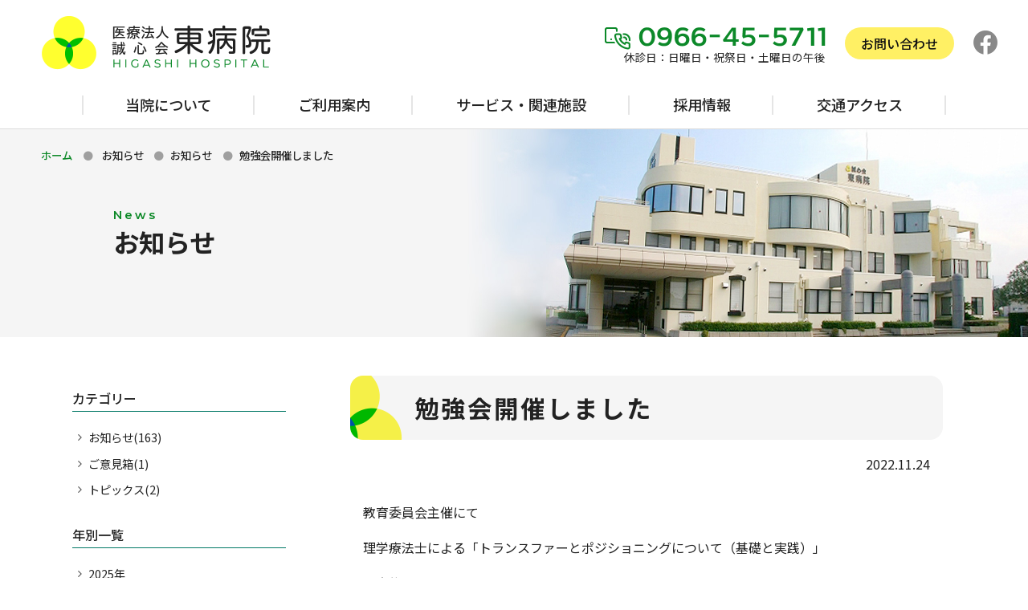

--- FILE ---
content_type: text/html; charset=UTF-8
request_url: https://higashi-hp.com/news/%E5%8B%89%E5%BC%B7%E4%BC%9A%E9%96%8B%E5%82%AC%E3%81%97%E3%81%BE%E3%81%97%E3%81%9F-2/
body_size: 8746
content:
<!DOCTYPE html>
<html lang="ja" prefix="og: http://ogp.me/ns#">
<head>
    <meta charset="utf-8">
    <title>
                    勉強会開催しました -
                            医療法人 誠心会 東病院
    </title>
        <meta name="description" content="医療法人誠心会 東病院からの各種お知らせを掲載しています。">
    <meta name="keywords" content="東病院,病院,あさぎり町,医療法人,誠心会,熊本県,球磨郡,内科,小児科,呼吸器科,リウマチ科,胃腸科,理学診療科（リハビリテーション）">
    <meta http-equiv="X-UA-Compatible" content="ie=edge">
    <meta name="format-detection" content="telephone=no">
    <meta name="viewport" content="width=device-width, initial-scale=1">
    <link rel="stylesheet" href="https://higashi-hp.com/apps/font-awesome/css/font-awesome.min.css" type="text/css">
    <link rel="stylesheet" href="https://higashi-hp.com/css/base.css" type="text/css">
    <link rel="stylesheet" href="https://higashi-hp.com/css/base_sp.css" type="text/css">
    <script src="https://higashi-hp.com/apps/jquery.min.js"></script>
    <script src="https://higashi-hp.com/apps/smooth-scroll.polyfills.min.js"></script>
    <script src="https://higashi-hp.com/apps/jquery.inview.min.js"></script>
    <script src="https://higashi-hp.com/apps/jquery.cookie.js"></script>
    <!--magnificpopup-->
    <link rel="stylesheet" href="https://higashi-hp.com/apps/magnificpopup/magnific-popup.css" type="text/css">
    <script src="https://higashi-hp.com/apps/magnificpopup/jquery.magnific-popup.min.js"></script>
    <!--//magnificpopup-->
    <script src="https://higashi-hp.com/apps/common.js"></script>
            <link rel="stylesheet" href="https://higashi-hp.com/css/pages.css" type="text/css">
        <link rel="stylesheet" href="https://higashi-hp.com/css/news.css" type="text/css">
        <link rel="shortcut icon" href="https://higashi-hp.com/favicon.ico" type="image/vnd.microsoft.icon">
    <link rel="icon" href="https://higashi-hp.com/favicon.ico" type="image/vnd.microsoft.icon">
    <link rel="apple-touch-icon-precomposed" href="https://higashi-hp.com/apple-touch-icon.png">
    <!--OGP-->
    <meta property="og:url" content="https://higashi-hp.com/news/%E5%8B%89%E5%BC%B7%E4%BC%9A%E9%96%8B%E5%82%AC%E3%81%97%E3%81%BE%E3%81%97%E3%81%9F-2/">
        <meta property="og:type" content="article">
        <meta property="og:title" content="勉強会開催しました - 医療法人誠心会 東病院">
    <meta property="og:description" content="医療法人誠心会 東病院からの各種お知らせを掲載しています。">
    <meta property="og:site_name" content="医療法人誠心会 東病院">
    <meta property="og:image" content="https://higashi-hp.com/shared/ogp.jpg">
    <!--//OGP-->
    <!-- Google tag (gtag.js) -->
    <script async src="https://www.googletagmanager.com/gtag/js?id=G-N8YR3DEC9K"></script>
    <script>
      window.dataLayer = window.dataLayer || [];
      function gtag(){dataLayer.push(arguments);}
      gtag('js', new Date());

      gtag('config', 'G-N8YR3DEC9K');
    </script>
    <meta name='robots' content='max-image-preview:large' />
<link rel="alternate" title="oEmbed (JSON)" type="application/json+oembed" href="https://higashi-hp.com/wp-json/oembed/1.0/embed?url=https%3A%2F%2Fhigashi-hp.com%2Fnews%2F%25e5%258b%2589%25e5%25bc%25b7%25e4%25bc%259a%25e9%2596%258b%25e5%2582%25ac%25e3%2581%2597%25e3%2581%25be%25e3%2581%2597%25e3%2581%259f-2" />
<link rel="alternate" title="oEmbed (XML)" type="text/xml+oembed" href="https://higashi-hp.com/wp-json/oembed/1.0/embed?url=https%3A%2F%2Fhigashi-hp.com%2Fnews%2F%25e5%258b%2589%25e5%25bc%25b7%25e4%25bc%259a%25e9%2596%258b%25e5%2582%25ac%25e3%2581%2597%25e3%2581%25be%25e3%2581%2597%25e3%2581%259f-2&#038;format=xml" />
<style id='wp-img-auto-sizes-contain-inline-css' type='text/css'>
img:is([sizes=auto i],[sizes^="auto," i]){contain-intrinsic-size:3000px 1500px}
/*# sourceURL=wp-img-auto-sizes-contain-inline-css */
</style>
<style id='wp-emoji-styles-inline-css' type='text/css'>

	img.wp-smiley, img.emoji {
		display: inline !important;
		border: none !important;
		box-shadow: none !important;
		height: 1em !important;
		width: 1em !important;
		margin: 0 0.07em !important;
		vertical-align: -0.1em !important;
		background: none !important;
		padding: 0 !important;
	}
/*# sourceURL=wp-emoji-styles-inline-css */
</style>
<style id='wp-block-library-inline-css' type='text/css'>
:root{--wp-block-synced-color:#7a00df;--wp-block-synced-color--rgb:122,0,223;--wp-bound-block-color:var(--wp-block-synced-color);--wp-editor-canvas-background:#ddd;--wp-admin-theme-color:#007cba;--wp-admin-theme-color--rgb:0,124,186;--wp-admin-theme-color-darker-10:#006ba1;--wp-admin-theme-color-darker-10--rgb:0,107,160.5;--wp-admin-theme-color-darker-20:#005a87;--wp-admin-theme-color-darker-20--rgb:0,90,135;--wp-admin-border-width-focus:2px}@media (min-resolution:192dpi){:root{--wp-admin-border-width-focus:1.5px}}.wp-element-button{cursor:pointer}:root .has-very-light-gray-background-color{background-color:#eee}:root .has-very-dark-gray-background-color{background-color:#313131}:root .has-very-light-gray-color{color:#eee}:root .has-very-dark-gray-color{color:#313131}:root .has-vivid-green-cyan-to-vivid-cyan-blue-gradient-background{background:linear-gradient(135deg,#00d084,#0693e3)}:root .has-purple-crush-gradient-background{background:linear-gradient(135deg,#34e2e4,#4721fb 50%,#ab1dfe)}:root .has-hazy-dawn-gradient-background{background:linear-gradient(135deg,#faaca8,#dad0ec)}:root .has-subdued-olive-gradient-background{background:linear-gradient(135deg,#fafae1,#67a671)}:root .has-atomic-cream-gradient-background{background:linear-gradient(135deg,#fdd79a,#004a59)}:root .has-nightshade-gradient-background{background:linear-gradient(135deg,#330968,#31cdcf)}:root .has-midnight-gradient-background{background:linear-gradient(135deg,#020381,#2874fc)}:root{--wp--preset--font-size--normal:16px;--wp--preset--font-size--huge:42px}.has-regular-font-size{font-size:1em}.has-larger-font-size{font-size:2.625em}.has-normal-font-size{font-size:var(--wp--preset--font-size--normal)}.has-huge-font-size{font-size:var(--wp--preset--font-size--huge)}.has-text-align-center{text-align:center}.has-text-align-left{text-align:left}.has-text-align-right{text-align:right}.has-fit-text{white-space:nowrap!important}#end-resizable-editor-section{display:none}.aligncenter{clear:both}.items-justified-left{justify-content:flex-start}.items-justified-center{justify-content:center}.items-justified-right{justify-content:flex-end}.items-justified-space-between{justify-content:space-between}.screen-reader-text{border:0;clip-path:inset(50%);height:1px;margin:-1px;overflow:hidden;padding:0;position:absolute;width:1px;word-wrap:normal!important}.screen-reader-text:focus{background-color:#ddd;clip-path:none;color:#444;display:block;font-size:1em;height:auto;left:5px;line-height:normal;padding:15px 23px 14px;text-decoration:none;top:5px;width:auto;z-index:100000}html :where(.has-border-color){border-style:solid}html :where([style*=border-top-color]){border-top-style:solid}html :where([style*=border-right-color]){border-right-style:solid}html :where([style*=border-bottom-color]){border-bottom-style:solid}html :where([style*=border-left-color]){border-left-style:solid}html :where([style*=border-width]){border-style:solid}html :where([style*=border-top-width]){border-top-style:solid}html :where([style*=border-right-width]){border-right-style:solid}html :where([style*=border-bottom-width]){border-bottom-style:solid}html :where([style*=border-left-width]){border-left-style:solid}html :where(img[class*=wp-image-]){height:auto;max-width:100%}:where(figure){margin:0 0 1em}html :where(.is-position-sticky){--wp-admin--admin-bar--position-offset:var(--wp-admin--admin-bar--height,0px)}@media screen and (max-width:600px){html :where(.is-position-sticky){--wp-admin--admin-bar--position-offset:0px}}

/*# sourceURL=wp-block-library-inline-css */
</style><style id='global-styles-inline-css' type='text/css'>
:root{--wp--preset--aspect-ratio--square: 1;--wp--preset--aspect-ratio--4-3: 4/3;--wp--preset--aspect-ratio--3-4: 3/4;--wp--preset--aspect-ratio--3-2: 3/2;--wp--preset--aspect-ratio--2-3: 2/3;--wp--preset--aspect-ratio--16-9: 16/9;--wp--preset--aspect-ratio--9-16: 9/16;--wp--preset--color--black: #000000;--wp--preset--color--cyan-bluish-gray: #abb8c3;--wp--preset--color--white: #ffffff;--wp--preset--color--pale-pink: #f78da7;--wp--preset--color--vivid-red: #cf2e2e;--wp--preset--color--luminous-vivid-orange: #ff6900;--wp--preset--color--luminous-vivid-amber: #fcb900;--wp--preset--color--light-green-cyan: #7bdcb5;--wp--preset--color--vivid-green-cyan: #00d084;--wp--preset--color--pale-cyan-blue: #8ed1fc;--wp--preset--color--vivid-cyan-blue: #0693e3;--wp--preset--color--vivid-purple: #9b51e0;--wp--preset--gradient--vivid-cyan-blue-to-vivid-purple: linear-gradient(135deg,rgb(6,147,227) 0%,rgb(155,81,224) 100%);--wp--preset--gradient--light-green-cyan-to-vivid-green-cyan: linear-gradient(135deg,rgb(122,220,180) 0%,rgb(0,208,130) 100%);--wp--preset--gradient--luminous-vivid-amber-to-luminous-vivid-orange: linear-gradient(135deg,rgb(252,185,0) 0%,rgb(255,105,0) 100%);--wp--preset--gradient--luminous-vivid-orange-to-vivid-red: linear-gradient(135deg,rgb(255,105,0) 0%,rgb(207,46,46) 100%);--wp--preset--gradient--very-light-gray-to-cyan-bluish-gray: linear-gradient(135deg,rgb(238,238,238) 0%,rgb(169,184,195) 100%);--wp--preset--gradient--cool-to-warm-spectrum: linear-gradient(135deg,rgb(74,234,220) 0%,rgb(151,120,209) 20%,rgb(207,42,186) 40%,rgb(238,44,130) 60%,rgb(251,105,98) 80%,rgb(254,248,76) 100%);--wp--preset--gradient--blush-light-purple: linear-gradient(135deg,rgb(255,206,236) 0%,rgb(152,150,240) 100%);--wp--preset--gradient--blush-bordeaux: linear-gradient(135deg,rgb(254,205,165) 0%,rgb(254,45,45) 50%,rgb(107,0,62) 100%);--wp--preset--gradient--luminous-dusk: linear-gradient(135deg,rgb(255,203,112) 0%,rgb(199,81,192) 50%,rgb(65,88,208) 100%);--wp--preset--gradient--pale-ocean: linear-gradient(135deg,rgb(255,245,203) 0%,rgb(182,227,212) 50%,rgb(51,167,181) 100%);--wp--preset--gradient--electric-grass: linear-gradient(135deg,rgb(202,248,128) 0%,rgb(113,206,126) 100%);--wp--preset--gradient--midnight: linear-gradient(135deg,rgb(2,3,129) 0%,rgb(40,116,252) 100%);--wp--preset--font-size--small: 13px;--wp--preset--font-size--medium: 20px;--wp--preset--font-size--large: 36px;--wp--preset--font-size--x-large: 42px;--wp--preset--spacing--20: 0.44rem;--wp--preset--spacing--30: 0.67rem;--wp--preset--spacing--40: 1rem;--wp--preset--spacing--50: 1.5rem;--wp--preset--spacing--60: 2.25rem;--wp--preset--spacing--70: 3.38rem;--wp--preset--spacing--80: 5.06rem;--wp--preset--shadow--natural: 6px 6px 9px rgba(0, 0, 0, 0.2);--wp--preset--shadow--deep: 12px 12px 50px rgba(0, 0, 0, 0.4);--wp--preset--shadow--sharp: 6px 6px 0px rgba(0, 0, 0, 0.2);--wp--preset--shadow--outlined: 6px 6px 0px -3px rgb(255, 255, 255), 6px 6px rgb(0, 0, 0);--wp--preset--shadow--crisp: 6px 6px 0px rgb(0, 0, 0);}:where(.is-layout-flex){gap: 0.5em;}:where(.is-layout-grid){gap: 0.5em;}body .is-layout-flex{display: flex;}.is-layout-flex{flex-wrap: wrap;align-items: center;}.is-layout-flex > :is(*, div){margin: 0;}body .is-layout-grid{display: grid;}.is-layout-grid > :is(*, div){margin: 0;}:where(.wp-block-columns.is-layout-flex){gap: 2em;}:where(.wp-block-columns.is-layout-grid){gap: 2em;}:where(.wp-block-post-template.is-layout-flex){gap: 1.25em;}:where(.wp-block-post-template.is-layout-grid){gap: 1.25em;}.has-black-color{color: var(--wp--preset--color--black) !important;}.has-cyan-bluish-gray-color{color: var(--wp--preset--color--cyan-bluish-gray) !important;}.has-white-color{color: var(--wp--preset--color--white) !important;}.has-pale-pink-color{color: var(--wp--preset--color--pale-pink) !important;}.has-vivid-red-color{color: var(--wp--preset--color--vivid-red) !important;}.has-luminous-vivid-orange-color{color: var(--wp--preset--color--luminous-vivid-orange) !important;}.has-luminous-vivid-amber-color{color: var(--wp--preset--color--luminous-vivid-amber) !important;}.has-light-green-cyan-color{color: var(--wp--preset--color--light-green-cyan) !important;}.has-vivid-green-cyan-color{color: var(--wp--preset--color--vivid-green-cyan) !important;}.has-pale-cyan-blue-color{color: var(--wp--preset--color--pale-cyan-blue) !important;}.has-vivid-cyan-blue-color{color: var(--wp--preset--color--vivid-cyan-blue) !important;}.has-vivid-purple-color{color: var(--wp--preset--color--vivid-purple) !important;}.has-black-background-color{background-color: var(--wp--preset--color--black) !important;}.has-cyan-bluish-gray-background-color{background-color: var(--wp--preset--color--cyan-bluish-gray) !important;}.has-white-background-color{background-color: var(--wp--preset--color--white) !important;}.has-pale-pink-background-color{background-color: var(--wp--preset--color--pale-pink) !important;}.has-vivid-red-background-color{background-color: var(--wp--preset--color--vivid-red) !important;}.has-luminous-vivid-orange-background-color{background-color: var(--wp--preset--color--luminous-vivid-orange) !important;}.has-luminous-vivid-amber-background-color{background-color: var(--wp--preset--color--luminous-vivid-amber) !important;}.has-light-green-cyan-background-color{background-color: var(--wp--preset--color--light-green-cyan) !important;}.has-vivid-green-cyan-background-color{background-color: var(--wp--preset--color--vivid-green-cyan) !important;}.has-pale-cyan-blue-background-color{background-color: var(--wp--preset--color--pale-cyan-blue) !important;}.has-vivid-cyan-blue-background-color{background-color: var(--wp--preset--color--vivid-cyan-blue) !important;}.has-vivid-purple-background-color{background-color: var(--wp--preset--color--vivid-purple) !important;}.has-black-border-color{border-color: var(--wp--preset--color--black) !important;}.has-cyan-bluish-gray-border-color{border-color: var(--wp--preset--color--cyan-bluish-gray) !important;}.has-white-border-color{border-color: var(--wp--preset--color--white) !important;}.has-pale-pink-border-color{border-color: var(--wp--preset--color--pale-pink) !important;}.has-vivid-red-border-color{border-color: var(--wp--preset--color--vivid-red) !important;}.has-luminous-vivid-orange-border-color{border-color: var(--wp--preset--color--luminous-vivid-orange) !important;}.has-luminous-vivid-amber-border-color{border-color: var(--wp--preset--color--luminous-vivid-amber) !important;}.has-light-green-cyan-border-color{border-color: var(--wp--preset--color--light-green-cyan) !important;}.has-vivid-green-cyan-border-color{border-color: var(--wp--preset--color--vivid-green-cyan) !important;}.has-pale-cyan-blue-border-color{border-color: var(--wp--preset--color--pale-cyan-blue) !important;}.has-vivid-cyan-blue-border-color{border-color: var(--wp--preset--color--vivid-cyan-blue) !important;}.has-vivid-purple-border-color{border-color: var(--wp--preset--color--vivid-purple) !important;}.has-vivid-cyan-blue-to-vivid-purple-gradient-background{background: var(--wp--preset--gradient--vivid-cyan-blue-to-vivid-purple) !important;}.has-light-green-cyan-to-vivid-green-cyan-gradient-background{background: var(--wp--preset--gradient--light-green-cyan-to-vivid-green-cyan) !important;}.has-luminous-vivid-amber-to-luminous-vivid-orange-gradient-background{background: var(--wp--preset--gradient--luminous-vivid-amber-to-luminous-vivid-orange) !important;}.has-luminous-vivid-orange-to-vivid-red-gradient-background{background: var(--wp--preset--gradient--luminous-vivid-orange-to-vivid-red) !important;}.has-very-light-gray-to-cyan-bluish-gray-gradient-background{background: var(--wp--preset--gradient--very-light-gray-to-cyan-bluish-gray) !important;}.has-cool-to-warm-spectrum-gradient-background{background: var(--wp--preset--gradient--cool-to-warm-spectrum) !important;}.has-blush-light-purple-gradient-background{background: var(--wp--preset--gradient--blush-light-purple) !important;}.has-blush-bordeaux-gradient-background{background: var(--wp--preset--gradient--blush-bordeaux) !important;}.has-luminous-dusk-gradient-background{background: var(--wp--preset--gradient--luminous-dusk) !important;}.has-pale-ocean-gradient-background{background: var(--wp--preset--gradient--pale-ocean) !important;}.has-electric-grass-gradient-background{background: var(--wp--preset--gradient--electric-grass) !important;}.has-midnight-gradient-background{background: var(--wp--preset--gradient--midnight) !important;}.has-small-font-size{font-size: var(--wp--preset--font-size--small) !important;}.has-medium-font-size{font-size: var(--wp--preset--font-size--medium) !important;}.has-large-font-size{font-size: var(--wp--preset--font-size--large) !important;}.has-x-large-font-size{font-size: var(--wp--preset--font-size--x-large) !important;}
/*# sourceURL=global-styles-inline-css */
</style>

<style id='classic-theme-styles-inline-css' type='text/css'>
/*! This file is auto-generated */
.wp-block-button__link{color:#fff;background-color:#32373c;border-radius:9999px;box-shadow:none;text-decoration:none;padding:calc(.667em + 2px) calc(1.333em + 2px);font-size:1.125em}.wp-block-file__button{background:#32373c;color:#fff;text-decoration:none}
/*# sourceURL=/wp-includes/css/classic-themes.min.css */
</style>
<link rel='stylesheet' id='html5blank-css' href='https://higashi-hp.com/wp/wp-content/themes/higashi-hp/style.css?ver=1.0' media='all' />
<link rel="https://api.w.org/" href="https://higashi-hp.com/wp-json/" /><link rel="alternate" title="JSON" type="application/json" href="https://higashi-hp.com/wp-json/wp/v2/news/1675" /></head>
<body>
<div id="container">
    <!--header-->
    <header id="header">
        <div class="box_header">
                        <div class="site_title">
                <a href="https://higashi-hp.com/">
                    <img src="https://higashi-hp.com/shared/site_title.png" alt="医療法人 誠心会 東病院">
                </a>
            </div>
                        
            <!--fns-->
            <div class="fns">
                <ul>
                    <li class="fn_tel">
                        <div class="lbl_tel_no"><span class="tel_link1"><img src="https://higashi-hp.com/shared/lbl_tel.png" alt="0966455711"></div>
                        <p>休診日：日曜日・祝祭日・土曜日の午後</p>
                    </li>
                    <li class="fn_contact"><a href="https://higashi-hp.com/contact/">お問い合わせ</a></li>
                    <li class="fn_facebook"><a href="https://www.facebook.com/%E5%8C%BB%E7%99%82%E6%B3%95%E4%BA%BA%E8%AA%A0%E5%BF%83%E4%BC%9A-%E6%9D%B1%E7%97%85%E9%99%A2-818025225198768/" target="_blank">
                        <span class="fig"><img src="https://higashi-hp.com/shared/icon_facebook.png" alt="Facebook"></span></a></li>
                </ul>
            </div>
            <!--//fns-->
        </div>
        <div class="box_inner">
            <!--global_nav-->
            <div class="global_nav">
                <ul>
                    <li class="gn_outline">
                        <a href="https://higashi-hp.com/outline/">
                            <span class="lbl">当院について</span>
                        </a>
                        <div class="child_nav"><ul id="menu-nav_outline" class="menu"><li id="menu-item-164" class="menu-item menu-item-type-post_type menu-item-object-page menu-item-164"><a href="https://higashi-hp.com/outline/greeting/">ご挨拶</a></li>
<li id="menu-item-165" class="menu-item menu-item-type-post_type menu-item-object-page menu-item-165"><a href="https://higashi-hp.com/outline/philosophy/">理念・方針</a></li>
<li id="menu-item-166" class="menu-item menu-item-type-post_type menu-item-object-page menu-item-166"><a href="https://higashi-hp.com/outline/facilities/">施設</a></li>
<li id="menu-item-167" class="menu-item menu-item-type-post_type menu-item-object-page menu-item-167"><a href="https://higashi-hp.com/outline/equipments/">設備</a></li>
</ul></div>
                    </li>
                    <li class="gn_guide">
                        <a href="https://higashi-hp.com/guide/">
                            <span class="lbl">ご利用案内</span>
                        </a>
                        <div class="child_nav"><ul id="menu-nav_guide" class="menu"><li id="menu-item-168" class="menu-item menu-item-type-post_type menu-item-object-page menu-item-168"><a href="https://higashi-hp.com/guide/medical_information/">診療案内</a></li>
<li id="menu-item-169" class="menu-item menu-item-type-post_type menu-item-object-page menu-item-169"><a href="https://higashi-hp.com/guide/hospitalization/">入院・面会のご案内</a></li>
<li id="menu-item-170" class="menu-item menu-item-type-post_type menu-item-object-page menu-item-170"><a href="https://higashi-hp.com/guide/rheumatism/">リウマチ外来</a></li>
<li id="menu-item-2051" class="menu-item menu-item-type-post_type menu-item-object-page menu-item-2051"><a href="https://higashi-hp.com/guide/hatsunetsu/">発熱外来</a></li>
<li id="menu-item-171" class="menu-item menu-item-type-post_type menu-item-object-page menu-item-171"><a href="https://higashi-hp.com/guide/sas/">睡眠時無呼吸症候群</a></li>
<li id="menu-item-2136" class="menu-item menu-item-type-post_type menu-item-object-page menu-item-2136"><a href="https://higashi-hp.com/guide/shisetsukijun/">施設基準</a></li>
</ul></div>
                    </li>
                    <li class="gn_services">
                        <a href="https://higashi-hp.com/services/">
                            <span class="lbl">サービス・関連施設</span>
                        </a>
                        <div class="child_nav"><ul id="menu-nav_services" class="menu"><li id="menu-item-174" class="menu-item menu-item-type-post_type menu-item-object-page menu-item-174"><a href="https://higashi-hp.com/services/home_visit_nursing/">訪問看護ステーション</a></li>
<li id="menu-item-175" class="menu-item menu-item-type-post_type menu-item-object-page menu-item-175"><a href="https://higashi-hp.com/services/outpatient_rehabilitation/">通所リハビリテーション</a></li>
<li id="menu-item-176" class="menu-item menu-item-type-post_type menu-item-object-page menu-item-176"><a href="https://higashi-hp.com/services/relative/">関連施設</a></li>
</ul></div>
                    </li>
                    <li class="gn_recruit">
                        <a href="https://higashi-hp.com/recruit/">
                            <span class="lbl">採用情報</span>
                        </a>
                        <div class="child_nav"><ul id="menu-nav_recruit" class="menu"><li id="menu-item-289" class="menu-item menu-item-type-post_type menu-item-object-page menu-item-289"><a href="https://higashi-hp.com/recruit/application/">募集要項</a></li>
<li id="menu-item-290" class="menu-item menu-item-type-post_type menu-item-object-page menu-item-290"><a href="https://higashi-hp.com/recruit/scholarship/">医師、看護師奨学金制度</a></li>
</ul></div>
                    </li>
                    <li class="gn_access">
                        <a href="https://higashi-hp.com/access/">
                            <span class="lbl">交通アクセス</span>
                        </a>
                    </li>
                </ul>
            </div>
            <!--//global_nav-->
        </div>
    </header>
    <!--//header-->    <!--contents-->
    <div class="contents news detail">
        <!--topicpath_content_title-->
        <div class="topicpath_content_title"> 
            <!--topicpath-->
            <div class="topicpath">
                <ul>
                    <li><a href="https://higashi-hp.com/">ホーム</a></li>
                    <!-- Breadcrumb NavXT 7.4.1 -->
<li><span property="itemListElement" typeof="ListItem"><a property="item" typeof="WebPage" title="お知らせへ移動する" href="https://higashi-hp.com/news/" class="archive post-news-archive" ><span property="name">お知らせ</span></a><meta property="position" content="1"></span></li><li><span property="itemListElement" typeof="ListItem"><a property="item" typeof="WebPage" title="Go to the お知らせ お知らせカテゴリ archives." href="https://higashi-hp.com/tax_news/cat_news/" class="taxonomy tax_news" ><span property="name">お知らせ</span></a><meta property="position" content="2"></span></li><li><span property="itemListElement" typeof="ListItem"><span property="name" class="post post-news current-item">勉強会開催しました</span><meta property="url" content="https://higashi-hp.com/news/%e5%8b%89%e5%bc%b7%e4%bc%9a%e9%96%8b%e5%82%ac%e3%81%97%e3%81%be%e3%81%97%e3%81%9f-2"><meta property="position" content="3"></span></li>                </ul>
            </div>
            <!--//topicpath-->
            <div class="content_page_title_wrapper">
                <div class="content_page_title">
                    <div class="content_title for_index">
                        <div class="lbl_en">News</div>
                        <h1 class="lbl_ja">お知らせ</h1>
                    </div>
                </div>
            </div>
        </div>
        <!--//topicpath_content_title-->
        <!--content_body-->
        <div class="content_body">
            <!--column_wrapper-->
            <div class="column_wrapper two_col">
                <!--column_main-->
                <div class="column_main">
                    <div class="page_body">
                                                                        <div class="entry_detail_box">
                            <div class="box_header">
                                <h2>
                                    勉強会開催しました                                </h2>
                                <div class="entry_meta">
                                    <div class="entry_date">
                                        2022.11.24                                    </div>
                                </div>
                            </div>
                            <div class="box_inner">
                                <p>教育委員会主催にて</p>
<p>理学療法士による「トランスファーとポジショニングについて（基礎と実践）」</p>
<p>を実施しました。</p>
<p><img fetchpriority="high" decoding="async" width="1024" height="768" src="https://higashi-hp.com/wp/wp-content/uploads/IMG_0422-1024x768-1.jpg" alt="" /></p>
<p><img decoding="async" width="1024" height="768" src="https://higashi-hp.com/wp/wp-content/uploads/IMG_0425-1024x768-1.jpg" alt="" /></p>                            </div>
                            <div class="box_footer">
                                <a href="javascript:history.back();">一覧に戻る</a>
                            </div>
                        </div>
                                            </div>
                </div>
                <!--//column_main--> 
                <!--column_sub-->
                <div class="column_sub">
                    <div class="archives_box">
    <dl class="archive_category">
        <dt>カテゴリー</dt>
        <dd>
            <ul>
                <li><a href="https://higashi-hp.com/tax_news/cat_news/">お知らせ(163)</a></li><li><a href="https://higashi-hp.com/tax_news/%e3%81%94%e6%84%8f%e8%a6%8b%e7%ae%b1/">ご意見箱(1)</a></li><li><a href="https://higashi-hp.com/tax_news/%e3%83%88%e3%83%94%e3%83%83%e3%82%af%e3%82%b9/">トピックス(2)</a></li>            </ul>
        </dd>
    </dl>

    <dl class="archive_year">
        <dt>年別一覧</dt>
        <dd>
            <ul>
                <li><a href="https://higashi-hp.com/news/2025">2025年</a></li><li><a href="https://higashi-hp.com/news/2024">2024年</a></li><li><a href="https://higashi-hp.com/news/2023">2023年</a></li><li><a href="https://higashi-hp.com/news/2022">2022年</a></li><li><a href="https://higashi-hp.com/news/2021">2021年</a></li>            </ul>
        </dd>
    </dl>
</div>                </div>
                <!--//column_sub-->
            </div>
            <!--//column_wrapper-->
        </div>
    </div>
    <!--//contents-->

    <!--footer-->
    <footer>
        <div class="box_header">
            <div class="site_title_contact_info">
                <div class="site_title"><a href="https://higashi-hp.com/"><img src="https://higashi-hp.com/shared/site_title.png" alt="医療法人 誠心会 東病院"></a></div>
                <div class="contact_info">
                    <p><span class="zip">〒868-0431</span> <span class="addr">熊本県球磨郡あさぎり町岡原北946</span></p>
                    <div class="tel_fax">
                        <dl>
                            <dt>TEL</dt>
                            <dd><span class="tel_link1">0966-45-5711</span></dd>
                        </dl>
                        <dl>
                            <dt>FAX</dt>
                            <dd>0966-45-0733</dd>
                        </dl>
                    </div>
                </div>
            </div>
            <div class="box_facebook"><a href="https://www.facebook.com/%E5%8C%BB%E7%99%82%E6%B3%95%E4%BA%BA%E8%AA%A0%E5%BF%83%E4%BC%9A-%E6%9D%B1%E7%97%85%E9%99%A2-818025225198768/" target="_blank"><img src="https://higashi-hp.com/shared/icon_facebook.png" alt="Facebook"></a></div>
        </div>
        <div class="box_inner">
            <div class="f_navs">
                <ul>
                    <li><a href="https://higashi-hp.com/">ホーム</a></li>
                    <li><a href="https://higashi-hp.com/news">お知らせ</a></li>
                </ul>
                <ul>
                    <li>
                        <a href="https://higashi-hp.com/outline/">当院について</a>
                        <div class="child_nav"><ul id="menu-nav_outline-1" class="menu"><li class="menu-item menu-item-type-post_type menu-item-object-page menu-item-164"><a href="https://higashi-hp.com/outline/greeting/">ご挨拶</a></li>
<li class="menu-item menu-item-type-post_type menu-item-object-page menu-item-165"><a href="https://higashi-hp.com/outline/philosophy/">理念・方針</a></li>
<li class="menu-item menu-item-type-post_type menu-item-object-page menu-item-166"><a href="https://higashi-hp.com/outline/facilities/">施設</a></li>
<li class="menu-item menu-item-type-post_type menu-item-object-page menu-item-167"><a href="https://higashi-hp.com/outline/equipments/">設備</a></li>
</ul></div>
                    </li>
                </ul>
                <ul>
                    <li>
                        <a href="https://higashi-hp.com/guide/">ご利用案内</a>
                        <div class="child_nav"><ul id="menu-nav_guide-1" class="menu"><li class="menu-item menu-item-type-post_type menu-item-object-page menu-item-168"><a href="https://higashi-hp.com/guide/medical_information/">診療案内</a></li>
<li class="menu-item menu-item-type-post_type menu-item-object-page menu-item-169"><a href="https://higashi-hp.com/guide/hospitalization/">入院・面会のご案内</a></li>
<li class="menu-item menu-item-type-post_type menu-item-object-page menu-item-170"><a href="https://higashi-hp.com/guide/rheumatism/">リウマチ外来</a></li>
<li class="menu-item menu-item-type-post_type menu-item-object-page menu-item-2051"><a href="https://higashi-hp.com/guide/hatsunetsu/">発熱外来</a></li>
<li class="menu-item menu-item-type-post_type menu-item-object-page menu-item-171"><a href="https://higashi-hp.com/guide/sas/">睡眠時無呼吸症候群</a></li>
<li class="menu-item menu-item-type-post_type menu-item-object-page menu-item-2136"><a href="https://higashi-hp.com/guide/shisetsukijun/">施設基準</a></li>
</ul></div>
                    </li>
                </ul>
                <ul>
                    <li>
                        <a href="https://higashi-hp.com/services/">サービス・関連施設</a>
                        <div class="child_nav"><ul id="menu-nav_services-1" class="menu"><li class="menu-item menu-item-type-post_type menu-item-object-page menu-item-174"><a href="https://higashi-hp.com/services/home_visit_nursing/">訪問看護ステーション</a></li>
<li class="menu-item menu-item-type-post_type menu-item-object-page menu-item-175"><a href="https://higashi-hp.com/services/outpatient_rehabilitation/">通所リハビリテーション</a></li>
<li class="menu-item menu-item-type-post_type menu-item-object-page menu-item-176"><a href="https://higashi-hp.com/services/relative/">関連施設</a></li>
</ul></div>
                    </li>
                </ul>
                <ul>
                    <li>
                        <a href="https://higashi-hp.com/recruit/">採用情報</a>
                    </li>
                    <li>
                        <a href="https://higashi-hp.com/access/">交通アクセス</a>
                    </li>
                    <li>
                        <a href="https://higashi-hp.com/contact/">お問い合わせ</a>
                    </li>
                </ul>
            </div>
        </div>
        <div class="box_footer">
            <div class="f_nav">
                 <ul>
                    <li><a href="https://higashi-hp.com/privacy_policy/">個人情報保護方針</a></li>
                </ul>
            </div>
            <div class="copyright">&copy; <span class="cr_year"></span> Higashi Hospital.</div>
        </div>
    </footer>
<!--//footer-->
</div>

<!--spnav_pagetop-->
<!--ハンバーガーボタン-->
<div class="nav_oc">
    <button class="menu-trigger" aria-labelledby="MENU">
        <span></span><span></span><span></span>
    </button>
</div>
<!--//ハンバーガーボタン-->
<!--ナビゲーション-->
<div class="side_nav">
    <div class="side_global_nav">
        <ul>
            <li><a href="https://higashi-hp.com/">ホーム</a></li>
            <li><a href="https://higashi-hp.com/news">お知らせ</a></li>
            <li><a href="https://higashi-hp.com/outline/">当院について</a></li>
            <li><a href="https://higashi-hp.com/guide/">ご利用案内</a></li>
            <li><a href="https://higashi-hp.com/services/">サービス・関連施設</a></li>
            <li><a href="https://higashi-hp.com/recruit/">採用情報</a></li>
            <li><a href="https://higashi-hp.com/access/">交通アクセス</a></li>
            <li><a href="https://higashi-hp.com/contact/">お問い合わせ</a></li>
            <li><a href="https://higashi-hp.com/privacy_policy/">個人情報保護方針</a></li>
        </ul>
    </div>
</div>
<!--//ナビゲーション-->
<div class="pagetop"><a href="#header" data-scroll></a></div>
<script>
    var scroll = new SmoothScroll('a[href*="#"]', {
        ignore: 'a.noscroll'
    });
</script>
<!--//spnav_pagetop-->
<script type="speculationrules">
{"prefetch":[{"source":"document","where":{"and":[{"href_matches":"/*"},{"not":{"href_matches":["/wp/wp-*.php","/wp/wp-admin/*","/wp/wp-content/uploads/*","/wp/wp-content/*","/wp/wp-content/plugins/*","/wp/wp-content/themes/higashi-hp/*","/*\\?(.+)"]}},{"not":{"selector_matches":"a[rel~=\"nofollow\"]"}},{"not":{"selector_matches":".no-prefetch, .no-prefetch a"}}]},"eagerness":"conservative"}]}
</script>
<script type="text/javascript" src="https://higashi-hp.com/wp/wp-includes/js/comment-reply.min.js?ver=6.9" id="comment-reply-js" async="async" data-wp-strategy="async" fetchpriority="low"></script>
<script id="wp-emoji-settings" type="application/json">
{"baseUrl":"https://s.w.org/images/core/emoji/17.0.2/72x72/","ext":".png","svgUrl":"https://s.w.org/images/core/emoji/17.0.2/svg/","svgExt":".svg","source":{"concatemoji":"https://higashi-hp.com/wp/wp-includes/js/wp-emoji-release.min.js?ver=6.9"}}
</script>
<script type="module">
/* <![CDATA[ */
/*! This file is auto-generated */
const a=JSON.parse(document.getElementById("wp-emoji-settings").textContent),o=(window._wpemojiSettings=a,"wpEmojiSettingsSupports"),s=["flag","emoji"];function i(e){try{var t={supportTests:e,timestamp:(new Date).valueOf()};sessionStorage.setItem(o,JSON.stringify(t))}catch(e){}}function c(e,t,n){e.clearRect(0,0,e.canvas.width,e.canvas.height),e.fillText(t,0,0);t=new Uint32Array(e.getImageData(0,0,e.canvas.width,e.canvas.height).data);e.clearRect(0,0,e.canvas.width,e.canvas.height),e.fillText(n,0,0);const a=new Uint32Array(e.getImageData(0,0,e.canvas.width,e.canvas.height).data);return t.every((e,t)=>e===a[t])}function p(e,t){e.clearRect(0,0,e.canvas.width,e.canvas.height),e.fillText(t,0,0);var n=e.getImageData(16,16,1,1);for(let e=0;e<n.data.length;e++)if(0!==n.data[e])return!1;return!0}function u(e,t,n,a){switch(t){case"flag":return n(e,"\ud83c\udff3\ufe0f\u200d\u26a7\ufe0f","\ud83c\udff3\ufe0f\u200b\u26a7\ufe0f")?!1:!n(e,"\ud83c\udde8\ud83c\uddf6","\ud83c\udde8\u200b\ud83c\uddf6")&&!n(e,"\ud83c\udff4\udb40\udc67\udb40\udc62\udb40\udc65\udb40\udc6e\udb40\udc67\udb40\udc7f","\ud83c\udff4\u200b\udb40\udc67\u200b\udb40\udc62\u200b\udb40\udc65\u200b\udb40\udc6e\u200b\udb40\udc67\u200b\udb40\udc7f");case"emoji":return!a(e,"\ud83e\u1fac8")}return!1}function f(e,t,n,a){let r;const o=(r="undefined"!=typeof WorkerGlobalScope&&self instanceof WorkerGlobalScope?new OffscreenCanvas(300,150):document.createElement("canvas")).getContext("2d",{willReadFrequently:!0}),s=(o.textBaseline="top",o.font="600 32px Arial",{});return e.forEach(e=>{s[e]=t(o,e,n,a)}),s}function r(e){var t=document.createElement("script");t.src=e,t.defer=!0,document.head.appendChild(t)}a.supports={everything:!0,everythingExceptFlag:!0},new Promise(t=>{let n=function(){try{var e=JSON.parse(sessionStorage.getItem(o));if("object"==typeof e&&"number"==typeof e.timestamp&&(new Date).valueOf()<e.timestamp+604800&&"object"==typeof e.supportTests)return e.supportTests}catch(e){}return null}();if(!n){if("undefined"!=typeof Worker&&"undefined"!=typeof OffscreenCanvas&&"undefined"!=typeof URL&&URL.createObjectURL&&"undefined"!=typeof Blob)try{var e="postMessage("+f.toString()+"("+[JSON.stringify(s),u.toString(),c.toString(),p.toString()].join(",")+"));",a=new Blob([e],{type:"text/javascript"});const r=new Worker(URL.createObjectURL(a),{name:"wpTestEmojiSupports"});return void(r.onmessage=e=>{i(n=e.data),r.terminate(),t(n)})}catch(e){}i(n=f(s,u,c,p))}t(n)}).then(e=>{for(const n in e)a.supports[n]=e[n],a.supports.everything=a.supports.everything&&a.supports[n],"flag"!==n&&(a.supports.everythingExceptFlag=a.supports.everythingExceptFlag&&a.supports[n]);var t;a.supports.everythingExceptFlag=a.supports.everythingExceptFlag&&!a.supports.flag,a.supports.everything||((t=a.source||{}).concatemoji?r(t.concatemoji):t.wpemoji&&t.twemoji&&(r(t.twemoji),r(t.wpemoji)))});
//# sourceURL=https://higashi-hp.com/wp/wp-includes/js/wp-emoji-loader.min.js
/* ]]> */
</script>
</body>
</html>


--- FILE ---
content_type: text/css
request_url: https://higashi-hp.com/css/base.css
body_size: 4211
content:
@charset "utf-8";
@import url("reset.css");
@import url('https://fonts.googleapis.com/css2?family=Noto+Sans+JP:wght@300;400;500;700;800;900&display=swap');
@import url('https://fonts.googleapis.com/css2?family=Montserrat:wght@500;600&display=swap');
/*--京base.css--*/
/* iOSでのデフォルトスタイルをリセット */
input[type="submit"],
input[type="button"] {
    border-radius: 0;
    -webkit-box-sizing: content-box;
    -webkit-appearance: button;
    appearance: button;
    border: none;
    box-sizing: border-box;
    cursor: pointer;
}
input[type="submit"]::-webkit-search-decoration,
input[type="button"]::-webkit-search-decoration {
    display: none;
}
input[type="submit"]:focus,
input[type="button"]:focus {
    outline-offset: -2px;
}

html {
    font-size: 16px;
}

html.selected_fs_large {
    font-size: 20px;
}

body {
    width: 100%;
    height: 100%;
    color: #222;
    font-family: 'Noto Sans JP', sans-serif;
    background-color: #fff;
    line-height: 1.0;
    -webkit-text-size-adjust: 100%;
}

button,
input[type="search"],
input[type="text"],
input[type="submit"]{
    font-family: 'Noto Sans JP', sans-serif;
}

img{
    vertical-align:bottom;
}

#container{
    width: 100%;
    position: relative;
}

/*----------header----------*/
header{
    width:100%;
    background: #fff;
    position: fixed;
    top:0;
    left: 0;
    z-index: 3;
    transition: .3s all ease;
}

    header > .box_header {
        box-sizing: border-box;
        width: 100%;
        height: 100px;
        display: flex;
        justify-content: space-between;
        align-items: center;
        padding: 0 3vw 0 4vw;
        transition: .3s all ease;
    }

        header > .box_header > .site_title {
            width: 290px;
            height: 100%;
            transition: .3s all ease;
        }

            header > .box_header > .site_title a {
                box-sizing: border-box;
                display: flex;
                height: 100%;
                align-items: center;
                padding-top: 0.5rem;
                transition: .3s all ease;
            }

            header > .box_header > .site_title a:hover {
                opacity: 0.9;
            }

                header > .box_header > .site_title a img{
                    max-width: 100%;
                    height: auto;
                }

            header > .box_header > .fns{
                display: flex;
                flex-direction: column;
                align-items: flex-start;
                padding-bottom: 0.5rem;
                padding-top: 1.2rem;
            }

                header > .box_header > .fns ul{
                    display: flex;
                    align-items: flex-start;
                }

                    header > .box_header > .fns ul li{
                        margin-right: 1.5rem;
                    }

                    header > .box_header > .fns ul li:last-child{
                        margin-right: 0;
                        margin-top: 0.25rem;
                    }

                        header > .box_header > .fns ul li a{
                            text-decoration: none;
                            display: flex;
                            align-items: center;
                            color: #111;
                            position: relative;
                            transition: .3s all ease;
                        }


            header > .box_header > .fns ul li.fn_tel{
                display: flex;
                flex-direction: column;
                text-align: right;
            }

                header > .box_header > .fns ul li.fn_tel .lbl_tel_no{
                    width: 275px;
                }

                    header > .box_header > .fns ul li.fn_tel .lbl_tel_no .tel_link1,
                    header > .box_header > .fns ul li.fn_tel .lbl_tel_no .tel_link1 a{
                        display: block;
                    }

                    header > .box_header > .fns ul li.fn_tel .lbl_tel_no img{
                        max-width: 100%;
                        height: auto;
                    }

                header > .box_header > .fns ul li.fn_tel p{
                    font-size: 0.85rem;
                    margin-top: 0.2rem;
                }

            header > .box_header > .fns ul li.fn_contact a{
                box-sizing: border-box;
                display: flex;
                align-items: center;
                height: 2.5rem;
                border-radius: 1.25rem;
                padding: 0 1.25em;
                background: #fff064;
                font-weight: 500;
                transition: .3s all ease;
            }

            header > .box_header > .fns ul li.fn_contact a:hover{
                color: #fff;
                background: #0c8929;
                box-shadow: 2px 2px 0 0 rgba(0,0,0,0.3) inset;
            }

            header > .box_header > .fns ul li.fn_facebook a .fig{
                width: 30px;
                filter: grayscale(1);
                opacity: 0.8;
                transition: .3s all ease;
            }

            header > .box_header > .fns ul li.fn_facebook a:hover .fig{
                filter: grayscale(0);
                opacity: 1;
            }

                header > .box_header > .fns ul li.fn_facebook a .fig img{
                    max-width: 100%;
                    height: auto;
                }

    header > .box_inner {}

        header > .box_inner .global_nav {
            height: 60px;
            transition: .3s all ease;
        }

            header > .box_inner .global_nav > ul {
                display: flex;
                justify-content: center;
                font-size: 1.14rem;
                height: 100%;
            }

                header > .box_inner .global_nav > ul > li{
                    height: 100%;
                    position: relative;
                }

                    header > .box_inner .global_nav > ul > li:after{
                        content: "";
                        display: block;
                        height: 1.5rem;
                        border-right: 2px solid #E5E5E5;
                        position: absolute;
                        top: 1.2rem;
                        right: 0;
                    }

                    header > .box_inner .global_nav > ul > li:first-child:before{
                        content: "";
                        display: block;
                        width: 0;
                        height: 1.5rem;
                        border-left: 2px solid #E5E5E5;
                        position: absolute;
                        top: 1.2rem;
                        left: 0;
                    }

                    header > .box_inner .global_nav > ul > li > a{
                        box-sizing: border-box;
                        display: flex;
                        justify-content: center;
                        align-items: center;
                        color: #222;
                        text-decoration: none;
                        font-weight: 500;
                        position: relative;
                        height: 100%;
                        padding: 0 4.2vw;
                        transition: .3s all ease;
                    }

                    header > .box_inner .global_nav > ul > li.active > a{
                        /*color: #0c8929;*/
                    }

                    header > .box_inner .global_nav > ul > li > a:hover{
                        color: #0c8929;
                    }

                        header > .box_inner .global_nav > ul > li > a > .lbl{
                            display: flex;
                            align-items: center;
                            justify-content: center;
                            height: 100%;
                            position: relative;
                            z-index: 1;
                        }

                        header > .box_inner .global_nav > ul > li > a > .lbl:before{
                            content: "";
                            display: block;
                            width: 100%;
                            height: 0;
                            border-bottom: 3px solid #0c8929;
                            position: absolute;
                            bottom: 0.5em;
                            left: 0;
                            opacity: 0;
                            transition: .3s all ease;
                        }

                        header > .box_inner .global_nav > ul > li.active > a > .lbl:before{
                            opacity: 1;
                        }

                    header > .box_inner .global_nav > ul > li > .child_nav{
                        box-sizing: border-box;
                        position: absolute;
                        top: 3.5rem;
                        left: calc(50% - 7.5rem);
                        background: rgba(255,255,255,0.98);
                        padding: 0 0.75rem;
                        box-shadow: 0 0 10px 0 rgb(0 0 0 / 10%);
                        min-width: 15rem;
                        line-height: 1.4;
                        font-size: 0.92rem;
                        transition: .3s all ease;
                        overflow: hidden;
                        height: 0;
                        opacity: 0;
                        border-radius: 0.25rem;
                    }

                      header > .box_inner .global_nav > ul > li:hover .child_nav{
                        padding: 0.75rem 0.75rem 1rem 0.75rem;
                        height: auto;
                        opacity: 1;
                    }

                        header > .box_inner .global_nav > ul > li > .child_nav > ul{
                            line-height: 1.4;
                            position: relative;
                        }

                            header > .box_inner .global_nav > ul > li > .child_nav > ul > li{
                                margin-bottom: 0.3em;
                            }

                            header > .box_inner .global_nav > ul > li > .child_nav > ul > li:last-child{
                                margin-bottom: 0;
                            }

                                header > .box_inner .global_nav > ul > li > .child_nav > ul > li > a{
                                    color: #111;
                                    text-decoration: none;
                                    display: block;
                                    padding: 0.3em 0.5em 0.3em 1.1em;
                                    position: relative;
                                   transition: .3s all ease;
                                }

                                    header > .box_inner .global_nav > ul > li > .child_nav > ul > li > a:before{
                                        font-family: FontAwesome;
                                        content:"\f105";
                                        color: #aaa;
                                        position: absolute;
                                        top: 0.5em;
                                        left: 0.3em;
                                        font-size: 0.8em;
                                        transition: .3s all ease;
                                    }

                                    header > .box_inner .global_nav > ul > li > .child_nav > ul > li > a:hover:before{
                                        color: #007864;
                                    }

                                    header > .box_inner .global_nav > ul > li > .child_nav > ul > li > a:after{
                                        content: "";
                                        display: block;
                                        width: 100%;
                                        height: 0;
                                        border-bottom: 1px solid rgba(12,137,41,0.75);
                                        position: absolute;
                                        bottom: 0;
                                        left: 0;
                                        transition: .3s all ease;
                                        opacity: 0;
                                        transform: scaleX(0);
                                        transform-origin: left bottom;
                                    }

                                    header > .box_inner .global_nav > ul > li > .child_nav > ul > li > a:hover:after{
                                        opacity: 1;
                                        transform: scaleX(1);
                                    }


                                header > .box_inner .global_nav > ul > li > .child_nav > ul > li > ul{
                                    display: none;
                                }

/*small_header*/
.small_header header {
    background: rgba(255,255,255,0.99);
    box-shadow: 0 5px 10px -10px rgb(0 0 0 / 30%);
}

    .small_header header > .box_header{
        height: 80px;
    }

        .small_header header > .box_header > .site_title{
            width: calc(290px * 0.8);
            padding-top: calc(0.5rem * 0.8);
        }

        .small_header header > .box_header > .fns_global_nav{
            margin-bottom: 0.9rem;
        }

/*----------contents----------*/
.contents{
    position:relative;
    top:0;
    left:0;
    z-index:0;
    padding-top: 160px;
    padding-bottom: 5rem;

}

/*-----footer-----*/
footer {
    position: relative;
    z-index: 1;
    background-color: #EAEAEA;
}

    footer > .box_header{
        box-sizing: border-box;
        display: flex;
        justify-content: space-between;
        align-items: center;
        width: calc(100% - 10vw);
        max-width: 1100px;
        margin: 0 auto;
        border-bottom: 1px solid #ccc;
        padding: 2.5rem 3vw 2rem;
    }


        footer > .box_header .site_title_contact_info{
            display: flex;
            align-items: center;
        }


            footer > .box_header .site_title{
                width: calc(290px * 0.8);
                margin-right: 2rem;
            }

                footer > .box_header .site_title a{
                    display: block;
                }

                    footer > .box_header .site_title a img{
                        max-width: 100%;
                        height: auto;
                    }

            footer > .box_header .contact_info{
                line-height: 1.4;
            }

                footer > .box_header .contact_info .tel_fax{
                    display: flex;
                    margin-top: 0.3em;
                }

                    footer > .box_header .contact_info .tel_fax dl {
                        display: flex;
                    }

                    footer > .box_header .contact_info .tel_fax dl:first-child:after {
                        content: "／";
                    }

                        footer > .box_header .contact_info .tel_fax dl dt{
                            margin-right: 0.3em;
                        }

            footer > .box_header .box_facebook{
                width: 30px;
            }

                footer > .box_header .box_facebook a{
                    display: block;
                    filter: grayscale(1);
                    opacity: 0.8;
                    transition: .3s all ease;
                }

                footer > .box_header .box_facebook a:hover{
                    filter: grayscale(0);
                    opacity: 1;
                }

                footer > .box_header .box_facebook img{
                    max-width: 100%;
                    height: auto;
                }

    footer > .box_inner {
        box-sizing: border-box;
        width: calc(100% - 14vw);
        max-width: 1100px;
        padding: 2rem 3vw 3rem;
        line-height: 1.4;
        margin: 0 auto;
    }

        footer > .box_inner .f_navs{
            display: flex;
            justify-content: space-between;
        }

            footer > .box_inner .f_navs > ul{
            }


            footer .box_inner .f_navs ul li a{
                text-decoration:none;
                color: #333;
            }

            footer .box_inner .f_navs ul li a:hover{
                text-decoration:underline;
            }



                footer > .box_inner .f_navs > ul > li{
                    margin-bottom: 1.4em;
                }

                footer > .box_inner .f_navs > ul > li:last-child{
                    margin-bottom: 0;
                }

                    footer > .box_inner .f_navs > ul > li > a{
                        font-weight: 700;
                        font-size: 1.05rem;
                    }

                    footer > .box_inner .f_navs > ul > li .child_nav{
                        font-size: 0.86rem;
                        margin: 0.5em 0 0 1em;
                    }

                        footer > .box_inner .f_navs > ul > li .child_nav ul li{
                            margin-bottom: 0.3em;
                        }

                        footer > .box_inner .f_navs > ul > li .child_nav ul li:last-child{
                            margin-bottom: 0;
                        }

    footer > .box_footer{
        display: flex;
        justify-content: space-between;
        padding: 2.5rem;
        width: calc(100% - 14vw);
        max-width: 1100px;
        margin: 0 auto;
    }

        footer > .box_footer .f_nav{}

            footer > .box_footer .f_nav ul{
                display: flex;
                font-size: 0.86rem;
            }

                footer > .box_footer .f_nav ul li{
                    margin-right: 2em;
                }

                footer > .box_footer .f_nav ul li:last-child{
                    margin-right: 0;
                }

                    footer > .box_footer .f_nav ul li a{
                        text-decoration: none;
                        color: #333;
                    }

                    footer > .box_footer .f_nav ul li a:hover{
                        text-decoration: underline;
                    }

        footer > .box_footer .copyright{
            font-size: 0.86rem;
        }

/*-----nav_oc-----*/
.nav_oc{
    display: none;
}

.nav_oc{
    position: fixed;
    top: 0;
    right: 0;
    z-index: 10;
    width: 90px;
    height: 90px;
    transition: .5s all ease;
}

.small_header .nav_oc{
    height: 90px;
}

.nav_oc:before{
    content: "";
    display: block;
    width: 0;
    height: 85px;
    border-left: 1px solid #e5e5e5;
    position: absolute;
    top: 0;
    left: 0;
    transition: .3s all ease;
}

.nav_oc.active:before{
    opacity: 0;
}

.menu-trigger{
    width: 100%;
    height: 100%;
    padding: 0;
    border: none;
    background: rgba(255,255,255,0);
    cursor: pointer;
    outline: none;
    position: relative;
    transition: .3s all ease;
}

.menu-trigger span {
    display: inline-block;
    transition: all .4s;
    box-sizing: border-box;
    background-color: #666;
    position: absolute;
    width: 24px;
    left: calc(50% - 12px);
    height: 2px;
}

.menu-trigger span:nth-of-type(1) {
    top: calc(50% - 9px);
}

.menu-trigger span:nth-of-type(2) {
    top: 50%;
}
.menu-trigger span:nth-of-type(3) {
    bottom: calc(50% - 12px);
}

.menu-trigger.active span{

}

.menu-trigger.active span:nth-of-type(1) {
    -webkit-transform: translateY(10px) rotate(-315deg);
    transform: translateY(10px) rotate(-315deg);
}

.menu-trigger.active span:nth-of-type(2) {
    opacity: 0;
}

.menu-trigger.active span:nth-of-type(3) {
    -webkit-transform: translateY(-8px) rotate(315deg);
    transform: translateY(-8px) rotate(315deg);
}

.side_nav{
    box-sizing: border-box;
    position: fixed;
    top: 0;
    left: 0;
    z-index: -1;
    opacity: 0;
    width: 100%;
    height: 100%;
    transition: .3s all ease;
    background: rgba(255,255,255,0);
    flex-direction: column;
    align-items: center;
}

.side_nav.active{
    z-index: 9;
    opacity: 1;
    background: #f2f8e3;
}



.side_global_nav{
    display: flex;
    justify-content: center;
    margin-top: calc(80px + 1vw);
}

.side_global_nav > ul{
    width: 300px;
    margin-right: 80px;
}

.side_global_nav > ul:last-child{
    margin-right: 0;
}

.side_global_nav > ul > li{
    margin-bottom: 0.8rem;
}

.side_global_nav > ul > li > .no_link{
    display: block;
    color: #222;
    font-weight: 500;
    line-height: 1.4;
    font-size: 1.1rem;
    padding: 0.6em 0.6em 0.5em 0.6em;
    border-bottom: 1px solid #ddd;
}

.side_global_nav > ul > li > a{
    display: block;
    text-decoration: none;
    color: #222;
    font-weight: 500;
    line-height: 1.4;
    font-size: 1.1rem;
    padding: 0.7em;
    position: relative;
    background: #fff;
    transition: .4s all ease;
}

.side_global_nav > ul > li > a:hover{
    color: #00764b;
}

.side_global_nav > ul > li > a:before{
    font-family: FontAwesome;
    content:"\f101";
    position: absolute;
    top: 0;
    bottom: 0;
    right: 0.3em;
    margin: auto;
    display: inline-block;
    transition: .3s all ease;
    color: #0c8929;
    width: 1em;
    height: 1em;
    line-height: 1;
}

.side_global_nav > ul > li > a:after{
    content: "";
    display: block;
    width: 100%;
    height: 0;
    position: absolute;
    bottom: -1px;
    left: 0;
    border-bottom: 1px solid #0c8929;
    transition: .3s all ease;
    transform: scaleX(0);
    transform-origin: left bottom;
    opacity: 0;
}

.side_global_nav > ul > li > a:hover:after{
    transform: scaleX(1);
    opacity: 1;
}

.side_global_nav > ul > li > ul{
    font-size: 0.94rem;
    line-height: 1.4;
    padding: 0.8em 0.8em 0.5em 1em;
}

.side_global_nav > ul > li > ul > li{
    margin-bottom: 0.5em;
}

.side_global_nav > ul > li > ul > li:last-child{
    margin-bottom: 0;
}

.side_global_nav > ul > li > ul > li > a{
    color: #222;
    text-decoration: none;
    display: block;
    position: relative;
    padding-left: 0.8em;
    transition: .3s all ease;
}

.side_global_nav > ul > li > ul > li > a:hover{
    color: rgba(201,46,90,1);
}

.side_global_nav > ul > li > ul > li > a:before{
    font-family: FontAwesome;
    content:"\f105";
    position: absolute;
    top: 0;
    left: 0;
    color: #888;
    transition: .3s all ease;
}

.side_global_nav > ul > li > ul > li > a:hover:before{
    color: rgba(201,46,90,1);
}


/*ページトップ*/
.pagetop{
    width:5rem;
    height:5rem;
    position:fixed;
    bottom:90px;
    right:60px;
    z-index:10;
    transform:translateY(100px);
    transition:.3s all ease;
    opacity:0;
}

.pagetop.show{
    transform:translateY(0);
    opacity:1;
}

    .pagetop a{
        box-sizing: border-box;
        display:flex;
        justify-content: center;
        align-items: center;
        transition:.5s all ease;
        width:100%;
        height:100%;
        text-decoration:none;
        border-radius: 50%;
        background: #0c8929;
        padding-bottom: 0.2rem;
    }
    
    .pagetop a:hover{
        box-shadow: 0 0 10px 0 rgba(0,0,0,0.2);
    }


    .pagetop a:before{
        font-family: FontAwesome;
        content:"\f106";
        color: #fff;
        font-size: 2.4rem;
    }


/*ヘッダ固定によるアンカーずれ対応*/
*[id^="anc_"]{
    padding-top: 210px;
    margin-top:-210px;
}


/*改行のPC,SPでの表示切替*/
br.pc,
img.pc,
span.pc{
    display:inline;
}

br.sp,
img.sp,
span.sp{
    display:none;
}

.ta_center{
    text-align:center;
}

.ta_left{
    text-align:left;
}

.ta_right{
    text-align:right;
}

/*WP汎用*/
.aligncenter {
  display: block;
  margin-right: auto;
  margin-left: auto;
}
.alignright {
  float: right;
  margin-bottom: 20px;
  margin-left: 20px;
}
.alignleft {
  float: left;
  margin-right: 20px;
  margin-bottom: 20px;
}
.wp-caption,
[class*='wp-image'] {
  display: block;
  max-width: 100% !important;
  /*margin-top: 1.5em;*/
  text-align: center;
}
.wp-caption-text {
  margin-top: 0;
}

/*1200px以下*/
@media screen and (min-width:1px) and (max-width:1200px){}

/*ipad*/
@media screen and (min-width:1px) and (max-width:1024px){
    html {
        font-size: 1.6vw;
    }
    
    header > .box_header{
        height: 10vw;
        padding-right: 3vw;
        padding-left: 3vw;
    }
    
        header > .box_header > .site_title{
            width: 30vw;
        }
    
        header > .box_header > .fns ul li.fn_tel .lbl_tel_no{
            width: calc(30vw / 290 * 275);
        }
    
        header > .box_header > .fns ul li.fn_contact a{
            height: 2rem;
            border-radius: 1rem;
        }
    
        header > .box_header > .fns ul li.fn_facebook a .fig{
            width:  calc(30vw / 290 * 30);
        }
    
        header > .box_inner .global_nav{
            height: 6vw;
        }

            header > .box_inner .global_nav > ul > li > a{
                padding: 0 3.5vw;
            }
    
    /*small_header*/
    .small_header header > .box_header{
        height: 8vw;
    }
    
        .small_header header > .box_header > .site_title{
            width: 24vw;
        }

    
    .contents{
        padding-top: 16vw;
    }
    
    footer{}
    
        footer > .box_header .site_title{
            width: 24vw;
        }
    
        footer > .box_header .box_facebook{
            width: calc(30vw / 290 * 30);
        }
    
    .pagetop{
        right: 3rem;
        bottom: 4rem;
    }
    
    
}

/* ##########印刷用########## */
@media print{
    header{
        position:relative;
    }
    
    .pagetop{
        display: none;
    }
    
}

--- FILE ---
content_type: text/css
request_url: https://higashi-hp.com/css/base_sp.css
body_size: 1125
content:
@charset "utf-8";
/*--京base_sp.css--*/

/* ##########SP########## */
@media screen and (min-width:1px) and (max-width:479px) {
    
    html{
        font-size: 3.6vw;
        min-width: auto;
    }

    body {
        min-width:initial;
        min-width:auto;
        overflow-y: scroll;
    }

    #container{
        min-width:initial;
        min-width:auto;
    }
    
    header{}
    
        header > .box_header,
        .small_header header > .box_header{
            height: 16vw;
            padding-left: 2vw;
            padding-right: 16vw;
        }
    
            header > .box_header > .site_title,
            .small_header header > .box_header > .site_title{
                width: 37vw;
                padding-top: 0;
            }
    
                header > .box_header > .site_title a{
                    padding: 0;
                }
    
            header > .box_header > .fns ul li.fn_tel .lbl_tel_no{
                width: 40vw;
            }
    
    
        header > .box_header > .fns{
            padding: 0;
        }
    
            header > .box_header > .fns ul li.fn_tel{
                margin: 0;
            }
    
                header > .box_header > .fns ul li.fn_tel p{
                    font-size: 0.6rem;
                }
    
            header > .box_header > .fns ul li.fn_contact,
            header > .box_header > .fns ul li.fn_facebook{
                display: none;
            }
    
    header > .box_inner{
        display: none;
    }

    
    .contents{
        padding-top: 16vw;
        padding-bottom: 3rem;
    }

    footer{}
    
        footer > .box_header{
            width: 90vw;
            padding: 1.3rem 0 1rem 0;
            flex-direction: column;
            align-items: center;
        }
    
        footer > .box_header .site_title_contact_info{
            flex-direction: column;
            margin-bottom: 0.75rem;
        }
    
            footer > .box_header .site_title{
                width: 45vw;
                margin-right: 0;
                margin-bottom: 0.75rem;
            }
    
            footer > .box_header .contact_info{
                font-size: 0.9rem;
            }
    
                footer > .box_header .contact_info .tel_fax{
                    justify-content: center;
                }
    
                    footer > .box_header .contact_info .tel_fax a{
                        color: #0c8929;
                    }
    
    
    
    footer > .box_header .box_facebook{
        width: 6vw;
        margin-left: 1rem;
        margin-right: 0.5rem;
    }
    
    footer > .box_inner{
        display:none;
    }
    
    footer > .box_header .box_facebook{
        
    }
    
    footer > .box_footer{
        justify-content: center;
        padding: 1rem 0;
    }
    
        footer > .box_footer .f_nav{
            display: none;
        }
    
        footer > .box_footer .copyright{
            font-size: 0.76rem;
        }

    
    /*ハンバーガーボタン*/
    .nav_oc,
    .small_header .nav_oc{
        display: block;
        width: 16vw;
        height: 16vw;
    }

    .nav_oc:before{
        content: none;
    }

    .menu-trigger span {
        width: 5vw;
        left: 5.5vw;
    }

    .menu-trigger span:nth-of-type(1) {
        top: 5.7vw;
    }

    .menu-trigger span:nth-of-type(2) {
        top: calc(8vw - 1px);
    }
    .menu-trigger span:nth-of-type(3) {
        bottom: 5.7vw;
    }

    .menu-trigger.active span:nth-of-type(1) {
        -webkit-transform: translateY(2.1vw) rotate(-315deg);
        transform: translateY(2.1vw) rotate(-315deg);
    }

    .menu-trigger.active span:nth-of-type(3) {
        -webkit-transform: translateY(-1.9vw) rotate(315deg);
        transform: translateY(-1.9vw) rotate(315deg);
    }

    .side_nav{
        padding-top: 20vw;
    }

    .side_global_nav{
        margin-top: 0;
        padding: 0 5vw;
        flex-direction: column;
    }

    .side_global_nav > ul{
        width: 100%;
        margin-right: 0;
    }

    .side_global_nav > ul:last-child{
        padding-top: 0;
    }

    .side_global_nav > ul > li > a{
    }

    .side_global_nav > ul > li > ul{
        display: flex;
        flex-wrap: wrap;
    }

    .side_global_nav > ul > li > ul > li{
        width: 50%;
    }

    .side_nav .fontsize_changer{
        display: none;
    }

    .side_nav .search_form_box{
        margin-top: 0;
        margin-bottom: 2rem;
    }

    .side_nav .search_form_box .search_kw .input_box{
        width: 75vw;
    }

    /*ページトップ*/
    .pagetop{
        width:16vw;
        height:16vw;
        bottom:8vw;
        right:4vw;
    }
    
        .pagetop a{
            border-width: 0.75rem;
        }

    /*改行のPC,SPでの表示切替*/
    br.pc,
    img.pc,
    span.pc{
        display:none;
    }

    br.sp,
    img.sp,
    span.sp{
        display:inline;
    }
    
    .tel_no{
        display: none;
    }
}


--- FILE ---
content_type: text/css
request_url: https://higashi-hp.com/css/pages.css
body_size: 4385
content:
@charset "utf-8";
/*--京pages.css--*/
/* ##########PC########## */

/*topicpath_content_title*/
.topicpath_content_title{
    box-sizing: border-box;
    border-top: 1px solid #ddd;
    position: relative;
    display: flex;
    flex-direction: column;
    height: 260px;
    background-image: url(../shared/bg_content_title.jpg);
    background-repeat: no-repeat;
    background-color: #f5f5f5;
    background-size: 700px auto;
    background-position: top right;
    margin: 0 0 3rem;
    padding: 0 0 0 4vw;
}

    .topicpath{
        box-sizing: border-box;
        position: relative;
        display: flex;
        align-items: flex-end;
        height: 2.5rem;
    }

        .topicpath ul{
            font-size: 0.84rem;
        }

            .topicpath ul li{
                display: inline;
                margin-right: 0.6em;
                color: #222;
                position: relative;
                font-weight: 500;
            }

            .topicpath ul li:after{
                font-family: FontAwesome;
                content:"\f111";
                margin-left: 1em;
                color: #9f9f9f;
            }

            .topicpath ul li:last-child{
                padding: 0;
                margin-right: 0;
            }

            .topicpath ul li:last-child:after{
                display: none;
            }

            .topicpath ul li a{
                color: #222;
                text-decoration: none;
            }

            .topicpath ul li:first-child a{
                color: #0b8826;
            }

            .topicpath ul li a:hover{
                text-decoration: underline;
            }

    .content_page_title_wrapper{}

        .content_page_title{
            display: flex;
            flex-direction: column;
            color: #222;
            padding: 3.75rem 0 0 7vw;
        }

            /*index以外*/
            .content_title{
                margin-bottom: 0.75rem;
            }

                .content_title .lbl_ja{
                    font-size: 1.15rem;
                    font-weight: 500;
                }

            .page_title{}

                .page_title h1{
                    font-size: 2.3rem;
                    font-weight: 700;
                }

            /*indexのとき*/
            .content_title.for_index{
                margin-bottom: 0;
            }

                .content_title.for_index .lbl_en{
                    font-family: 'Montserrat', sans-serif;
                    color: #0b8826;
                    margin-bottom: 0.7em;
                    font-weight: 600;
                    font-size: 0.92rem;
                    letter-spacing: 0.2em;
                }

                .content_title.for_index .lbl_ja{
                    font-size: 2rem;
                    font-weight: 700;
                }
/*main_page_nav*/
.main_page_nav{
    margin-bottom: 3rem;
    display: flex;
    justify-content: center;
}

    .main_page_nav ul.menu{
        display: flex;
        justify-content: center;
        flex-wrap: wrap;
    }

        .main_page_nav ul.menu li{
            position: relative;
            margin-right: 0.5rem;
        }

        .main_page_nav ul.menu li:last-child{
            margin-right: 0;
        }

        .main_page_nav ul.menu li:before{
            content: "";
            display: block;
            width: 100%;
            height: 0;
            border-top: 2px solid #ddd;
            position: absolute;
            top: 0;
            left: 0;
            transition: .3s all ease;
        }

            .main_page_nav ul.menu li a{
                display: flex;
                align-items: center;
                color: #555;
                height: 3.25rem;
                font-weight: 500;
                font-size: 1.1rem;
                text-decoration: none;
                padding: 0 0.75em 0 1em;
                transition: .3s all ease;
            }

                .main_page_nav ul.menu li a:after{
                    content: "";
                    display: block;
                    width: 1.5rem;
                    height: 1.5rem;
                    background-image: url("../shared/icon_cir_arr_yellow.png");
                    background-repeat: no-repeat;
                    background-size: contain;
                    margin-left: 0.75rem;
                    transition: .3s all ease;
                }

        .main_page_nav ul.menu li:hover:before{
            border-top-color: rgba(245,240,72,1);
            transform: scaleX(1);
        }

            .main_page_nav ul.menu li a:hover{
                color: #222;
            }

                .main_page_nav ul.menu li a:hover:after{
                    color: #222;
                    transform: rotate(90deg);
                }

        .main_page_nav ul.menu li.current-menu-item:before{
            border-top-color: #0c8929;
            transform: scaleX(1);
        }

            .main_page_nav ul.menu li.current-menu-item a{
                background-color: #fff;
                color: #222;
            }

                .main_page_nav ul.menu li.current-menu-item a:after{
                    transform: rotate(90deg);
                    background-image: url("../shared/icon_cir_arr_green.png");
                }

/*content_top版main_page_nav*/
.content_top .main_page_nav ul.menu{
    width: 840px;
    justify-content: flex-start;
}

    .content_top .main_page_nav ul.menu li{
        width: calc((100% - 2rem) / 2);
        margin-bottom: 1.5rem;
        margin-right: 2rem;
    }

    .content_top .main_page_nav ul.menu li:nth-child(even){
        margin-right: 0;
    }

        .content_top .main_page_nav ul.menu li:before{
            content: none;
        }

        .content_top .main_page_nav ul.menu li a{
            box-sizing: border-box;
            border-radius: 1rem;
            border: 3px solid #cbcbcb;
            box-shadow: 4px 4px 0 0 #ebebeb;
            height: 5rem;
            font-size: 1.3rem;
            justify-content: space-between;
            color: #333;
        }

        .content_top .main_page_nav ul.menu li a:hover{
            border-color: rgba(12,137,41,0.65);
        }

            .content_top .main_page_nav ul.menu li a:after{
                width: 2.5rem;
                height: 2.5rem;
            }

            .content_top .main_page_nav ul.menu li a:hover:after{
                transform: rotate(0) translateX(0.25rem);
            }

        .content_top .main_page_nav ul.menu li.current-menu-item a{
            border-color: #0c8929;
        }


/*content_body*/
.content_body{
}

    .column_wrapper{
        display: flex;
        flex-direction: row-reverse;
        width: calc(100% - 14vw);
        max-width: 1100px;
        margin: 0 auto;
    }

        .column_wrapper .column_main{
            width: 100%;
        }

        /*2カラムの場合*/
        .column_wrapper.two_col .column_main{
            width: 70%;
        }

        .column_wrapper.two_col .column_sub{
            box-sizing: border-box;
            width: calc(30% - 5vw);
            margin-right: 5vw;
            padding: 0.25rem 0 0 0;
        }

/*page_title 3階層目のみ使用*/
/*
.page_title{
    margin-bottom: 3rem;
}

    .page_title h2{
        font-size: 1.7em;
        font-weight: 500;
        padding: 0.3em 1em 0.5em;
        margin-bottom: 1.4em;
        margin-top: 3em;
        line-height: 1.4;
        color: #333;
        position: relative;
        border-radius: 0.25rem 0 0 0;
        overflow: hidden;
        border-bottom: 1px solid #ccc;
        box-shadow: 0 2px 0 0 #eee;
    }

        .page_title > h2:nth-of-type(1){
        margin-top: 0;
    }

        .page_title h2:before{
            content: "";
            display: block;
            background: #017864;
            width: 1rem;
            height: 1rem;
            position: absolute;
            top: 0;
            left: 0;
            z-index: -1;
            border-radius: 100% 0% 100% 0% / 0% 0% 100% 100% ;
        }
*/

/*page_body*/
.page_body{
    min-height: 400px;
    line-height: 1.8;
    margin: 0 1em;
}
    .page_title h2,
    .page_body h2{
        height: 5rem;
        display: flex;
        align-items: center;
        line-height: 1.3;
        font-size: 1.9em;
        font-weight:600;
        letter-spacing: 0.1em;
        padding: 0 0 0 5rem;
        margin-bottom: 2em;
        margin-top: 3em;
        color: #333;
        background-image: url(../shared/bg_lbl.png);
        background-repeat: no-repeat;
        background-color: #f5f5f5;
        background-position: left center;
        background-size: auto 100%;
        border-radius: 1rem;
    }

    .page_title h2,
    .page_body > h2:nth-of-type(1){
        margin-top: 0;
    }

/*
        .page_body h2:before{
            content: "";
            display: block;
            background: #017864;
            width: 1rem;
            height: 1rem;
            position: absolute;
            top: 0;
            left: 0;
            z-index: -1;
            border-radius: 100% 0% 100% 0% / 0% 0% 100% 100% ;
        }


        .page_body h2:before{
            content: "";
            display: block;
            background: #017864;
            width: 100%;
            height: 100%;
            position: absolute;
            top: 0;
            left: 0;
            z-index: -1;
            border-radius: 100% 0% 5rem 0% / 0% 0% 5rem 100%;
        }

        .page_body h2:after{
            content: "";
            display: block;
            background: #e5e5e5;
            width: 100%;
            height: 100%;
            position: absolute;
            top: 0;
            left: 0;
            z-index: -2;
        }
*/

    .page_body h3{
        font-size: 1.6em;
        font-weight: 600;
        color: #0b8826;
        margin-bottom: 0.7em;
        margin-top: 1.8em;
    }

    .page_body h4{
        font-size: 1.3em;
        font-weight: 500;
        margin: 1.8em 0.5em 0.5em 0.5em;
        line-height: 1.4;
        padding-left: 0.5em;
        border-left: 6px solid #0b8926;
    }

    .page_body hr {
        border: none;
        border-bottom: 2px solid #ccc;
        margin: 3em 0;
    }

    .page_body p {
        margin: 0 1em 1em 1em;
    }

    .page_body ol{
        list-style: decimal;
        margin: 1em 0.5em;
    }

        .page_body ol li{
            margin: 0 0 0.3em 1.3em;
        }

    .page_body ul{
        margin: 1em;
    }

        .page_body ul li{
            margin: 0 0 0.3em 0;
            padding-left: 1em;
            position: relative;
        }

            .page_body ul li:before{
                content: "";
                width: 0.375rem;
                height: 0.375rem;
                display: block;
                background: #666;
                position: absolute;
                top: 0.75em;
                left: 0;
            }

    .page_body .fig{
        text-align: center;
    }

    .page_body img{
        max-width:100%;
        height: auto;
    }

    .page_body a{
        color: #2a5c78;
    }

    .page_body a:hover{
        color: #2182b9;
    }

    .page_body table{
        margin: 1em;
        line-height: 1.6;
        border-collapse: collapse;
        border: 1px solid rgba(0,0,0,0.2);
    }
        .page_body table th,
        .page_body table td{
            border-right: 1px solid rgba(0,0,0,0.15);
            border-bottom: 1px solid rgba(0,0,0,0.15);
        }

        .page_body table thead th{
            text-align: center;
            font-weight: 500;
            padding: 0.25em 0.5em;
            background: rgba(245,215,100,0.2);
        }

        .page_body table tbody th,
        .page_body table tbody td{
            padding: 0.5em;
        }

        .page_body table tbody th{
            font-weight: 500;
            background: rgba(245,215,100,0.2);
            /*
            border-right-color: #fff;
            border-bottom-color: #fff;
            */
        }

/*
        .page_body table tbody tr td:last-child{
            border-right-color: rgba(255,255,255,0);
        }

        .page_body table tbody tr:last-child th,
        .page_body table tbody tr:last-child td{
            border-bottom-color: rgba(255,255,255,0);
        }
*/
        .page_body table tbody td{
            background: #fff;
        }


        .page_body strong{
            font-weight: 700;
        }

        .page_body em{
            font-style: italic;
        }

    /*コンテンツトップ用index_page_nav*/
    .index_nav{
        margin: 4rem 3vw 0;
    }

    .index_nav ul{
        display: flex;
        flex-wrap: wrap;
        margin: 0;
        line-height: 1.4;
    }

        .index_nav ul li{
            box-sizing: border-box;
            width: calc((100% - 1.5rem) / 2);
            margin-right: 1.5rem;
            border-bottom: 1px solid #ddd;
            padding-top: 0.25rem;
            padding-bottom: 0.25rem;
            padding-left: 0;
            margin-bottom: 0;
        }

        .index_nav ul li:nth-child(even){
            margin-right: 0;
        }

        .index_nav ul li:before{
            content: none;
        }

        .index_nav ul li:first-child,
        .index_nav ul li:nth-child(2){
            border-top: 1px solid #ddd;
        }

            .index_nav ul li a{
                display: flex;
                padding: 1.2em 0.6em;
                padding-left: 2.5rem;
                color: #222;
                position: relative;
                transition: .3s all ease;
                text-decoration: none;
                font-size: 1.2em;
            }

            .index_nav ul li a:hover{
                color: #006E96;
            }

                .index_nav ul li a:before{
                    content: "";
                    display: block;
                    width: 1.5rem;
                    height: 1.5rem;
                    /*
                    background-image: url(../shared/icon_cir_arr_gray.png);
                    */
                    background-image: url(../shared/icon_cir_arr_blue.png);
                    background-size: contain;
                    background-repeat: no-repeat;
                    position: absolute;
                    top: 1.65rem;
                    left: 0.4rem;
                    z-index: 0;
                    transition: .3s all ease;
                }

                .index_nav  ul li a:hover:before{
                    background-image: url(../shared/icon_cir_arr_blue.png);
                }

                .index_nav ul li a:after{
                    content: "";
                    display: block;
                    width: 100%;
                    height: 100%;
                    background: rgba(0,110,150,0.1);
                    position: absolute;
                    top: 0;
                    left: 0;
                    z-index: -1;
                    transition: .3s all ease;
                    opacity: 0;
                }

                .index_nav ul li a:hover:after{
                    opacity: 1;
                }

    /*サイドメニュー*/
    .page_nav_box{
        margin-bottom: 2rem;
        border-bottom: 2px dotted #ccc;
        padding-bottom: 2rem;
    }

        .page_nav_box > dl{}

            .page_nav_box > dl > dt{
                border-bottom: 3px solid #017865;
                margin-bottom: 0.5rem;
            }

                .page_nav_box > dl > dt a{
                    display: flex;
                    flex-direction: column;
                    color: #111;
                    text-decoration: none;
                    padding: 0 0 1rem;
                }

                    .page_nav_box > dl > dt a .lbl_en{
                        font-family: 'Montserrat', sans-serif;
                        color: #017865;
                        font-size: 1.1rem;
                        margin-bottom: 0.5em;
                        font-weight: bold;
                    }

                    .page_nav_box > dl > dt a .lbl_ja{
                        font-size: 1.5rem;
                        font-weight: 500;
                    }

            .page_nav_box > dl > dd{}

                .page_nav_box > dl > dd > ul{
                    line-height: 1.4;
                    font-size: 0.94rem;
                }

                    .page_nav_box > dl > dd > ul > li{}

                        .page_nav_box > dl > dd > ul > li > a{
                            box-sizing: border-box;
                            color: #111;
                            text-decoration: none;
                            display: flex;
                            align-items: center;
                            padding: 0.7em 0.5em;
                            padding-left: 2rem;
                            position: relative;
                            transition: .3s all ease;
                        }

                        .page_nav_box > dl > dd > ul > li > a:hover{
                            background: rgba(245,215,100,0.5);
                        }

                            .page_nav_box > dl > dd > ul > li > a:before{
                                content: "";
                                display: block;
                                width: 1.375rem;
                                height: 1.375rem;
                                background-image: url(../shared/icon_cir_arr_b_white.png);
                                background-size: contain;
                                background-repeat: no-repeat;
                                position: absolute;
                                top: 0.68rem;
                                left: 0;
                                z-index: 0;
                                transition: .3s all ease;
                            }

                            .page_nav_box > dl > dd > ul > li > a:hover:before{
                                transform: translateX(0.25rem);
                            }

                        .page_nav_box > dl > dd > ul > li.current-menu-item > a,
                        .page_nav_box > dl > dd > ul > li.current-page-ancestor > a {
                            font-weight: 700;
                        }

                        .page_nav_box > dl > dd ul > li.current-menu-item > a:before,
                        .page_nav_box > dl > dd > ul > li.current-page-ancestor > a:before{
                            background-image: url(../shared/icon_cir_arr_black.png);
                        }

                        /*lv2*/
                        .page_nav_box > dl > dd > ul > li > ul{
                            font-size: 0.92rem;
                            padding: 0.5em 0 1em 0;
                        }

                            .page_nav_box > dl > dd > ul > li > ul > li{
                                margin-bottom: 0.2em;
                            }

                                .page_nav_box > dl > dd > ul > li > ul > li > a{
                                    
                                    text-decoration: none;
                                    color: #111;
                                    display: block;
                                    padding: 0.3em 0.3em 0.3em 2em;
                                    position: relative;
                                    border-radius: 0.25rem;
                                    transition: .3s all ease;
                                }

                                .page_nav_box > dl > dd > ul > li > ul > li > a:hover{
                                    background: rgba(245,215,100,0.5);
                                }

                                    .page_nav_box > dl > dd > ul > li > ul > li > a:before{
                                        font-family: FontAwesome;
                                        content:"\f105";
                                        display: inline-block;
                                        position: absolute;
                                        top: 0.5em;
                                        left: 1.2em;
                                        color: #888;
                                        font-size: 0.9em;
                                    }

                                .page_nav_box > dl > dd > ul > li > ul > li.current-menu-item > a,
                                .page_nav_box > dl > dd > ul > li > ul > li.current-page-ancestor > a{
                                    font-weight: 700;
                                }

                                    .page_nav_box > dl > dd > ul > li > ul > li.current-menu-item > a:before,
                                    .page_nav_box > dl > dd > ul > li > ul > li.current-page-ancestor > a:before{
                                        color: #222;
                                        background: none;
                                    }

    /*サイドバナー*/
    .side_bns_box{
        padding: 0 1rem;
    }

        .side_bns_box ul{}

            .side_bns_box ul li{
                margin-bottom: 1rem;
            }

            .side_bns_box ul li:last-child{
                margin-bottom: 0;
            }

                .side_bns_box ul li .bn_img{
                    display: block;
                }

                .side_bns_box ul li .bn_img a{
                    display: block;
                    border-radius: 0.25rem;
                    overflow: hidden;
                    transition: .3s all ease;
                }

                .side_bns_box ul li .bn_img a:hover{
                    filter: brightness(1.05);
                }

                .side_bns_box ul li .bn_img img{
                    max-width: 100%;
                    height: auto;
                }

.img_box_wrapper{
    display: flex;
    justify-content: flex-start;
    align-items: flex-start;
    margin: 0 1em 1em 1em;
}

.img_box_wrapper .fig{
    margin-right: 1em;
    overflow: hidden;
    border: 1px solid #ccc;
    width: 225px;
}

.img_box_wrapper .fig.n_border{
    border: none;
}

.img_box_wrapper .map{
    margin-right: 1em;
    overflow: hidden;
    width: 400px;
}

.img_box_wrapper p{
    margin: 0.5em 0 0 0;
}

.img_box_wrapper_toromi{
    display: flex;
    justify-content: space-between;
    margin: 0 1em 1em 1em;
}

.img_box_wrapper_toromi .fig{
    width: 49%;
    border: 1px solid #ccc;
}

.img_box{
    margin: 0 auto 1em auto;
    max-width: 800px;
    text-align: center;
    display: flex;
    justify-content: center;
}

.img_box img{
    border: 1px solid #ccc;
}

.img_box.n_border img{
    border: none;
}

.pdf_btn{
    margin-top: 3rem;
    display: flex;
    justify-content: center;
}

.pdf_btn a{
    padding: 0.7rem 3rem;
    text-decoration: none;
    color: #333;
    box-sizing: border-box;
    border-radius: 1rem;
    border: 3px solid #cbcbcb;
    box-shadow: 4px 4px 0 0 #ebebeb;
    font-size: 1.1rem;
    font-weight: 500;
    transition: .3s all ease;
}

.pdf_btn a:hover{
    border-color: rgba(12,137,41,0.65);
    color: #333;
}

@media screen and (min-width:1px) and (max-width:1400px) {
}

/*ipad*/
@media screen and (min-width:1px) and (max-width:1024px){
    
    .topicpath_content_title{
        padding: 0 3vw;
        height: 22vw;
        background-size: auto 100%;
    }
    
            .content_page_title{
                padding: 3.5rem 0 0 3rem;
            }
    
            .page_title h1{
                font-size: 2rem;
            }
    
            .content_title.for_index .lbl_ja{
                font-size: 2rem;
            }
    
    .main_page_nav{
        margin-bottom: 2rem;
    }
    
    .content_top .main_page_nav ul.menu{
        width: 90%;
    }
    
        .content_top .main_page_nav ul.menu li a{
            font-size: 1.2rem;
            height: 4.5rem;
        }
    
            .content_top .main_page_nav ul.menu li a:after{
                width: 2rem;
                height: 2rem;
            }
    
    .column_wrapper{
        width: calc(100% - 10vw);
    }
    
    .page_body h2{
        font-size: 1.5em;
        margin-top: 2em;
    }
    
    .page_body h3{
        margin-top: 1.5em;
    }
    
    .page_body h4{
        font-size: 1.15em;
    }
    
    /*コンテンツトップ用index_page_nav*/
    .index_nav ul li a{
        padding: 0.8em 0.5em;
        padding-left: 2.5rem;
        font-size: 1.05em;
    }

        .index_nav ul li a:before{
            width: 1.5rem;
            height: 1.5rem;
            top: 0.8rem;
        }

    .side_bns_box{
        padding: 0 0.5rem;
    }

}

/* ##########SP横向き########## */
@media screen and (min-width:1px) and (max-width:768px) {

}

/* ##########SP########## */
@media screen and (min-width:1px) and (max-width:479px) {
    .topicpath_content_title{
        margin-bottom: 1.5rem;
        height: 32vw;
        background-position: right -21vw bottom;
    }
    
    .topicpath{
        height: 6vw;
    }
    
        .topicpath ul{
            font-size: 0.7rem;
        }
    
        .content_page_title{
            padding: 1.5rem 0 0 1rem;
        }
    
            .content_title .lbl_ja{
                font-size: 0.9rem;
            }
    
            .page_title h1{
                font-size: 1.5rem;
            }
    
            .content_title.for_index .lbl_en{
                font-size: 0.9rem;
            }
    
            .content_title.for_index .lbl_ja{
                font-size: 1.5rem;
                text-shadow: 2px 2px 0 rgba(255,255,255,1);
            }
    
    .main_page_nav{
        margin-bottom: 1rem;
        display: block;
    }
    
        .main_page_nav ul.menu{
            justify-content: flex-start;
        }
    
        .content_top .main_page_nav ul.menu{
            width: auto;
        }

            .main_page_nav ul.menu li,
            .content_top .main_page_nav ul.menu li{
                width: calc((100% - 0.5rem) / 2);
                margin-bottom: 0.75rem;
                margin-right: 0.5rem;
            }

            .main_page_nav ul.menu li:nth-child(even){
                margin-right: 0;
            }

                .main_page_nav ul.menu li:before{
                    content: none;
                }

                .main_page_nav ul.menu li a,
                .content_top .main_page_nav ul.menu li a{
                    box-sizing: border-box;
                    font-size: 0.9rem;
                    line-height: 1.2;
                    border-radius: 0.75rem;
                    border: 0.15rem solid #cbcbcb;
                    box-shadow: 0.2rem 0.2rem 0 0 #ebebeb;
                    padding: 0 2rem 0 0.65rem;
                    height: 3.25rem;
                }
    
                    .main_page_nav ul.menu li a:after,
                    .content_top .main_page_nav ul.menu li a:after{
                        position: absolute;
                        top: 0;
                        bottom: 0;
                        right: 0.5rem;
                        margin: auto;
                        width: 1.5rem;
                        height: 1.5rem;
                    }
    
                    .main_page_nav ul.menu li.current-menu-item a{
                        border-color: #0c8929;
                    }

    
    .content_body{
        display: flex;
        flex-direction: column-reverse;
    }
    
    .column_wrapper{
        flex-direction: column;
    }
    
    .column_wrapper.two_col .column_main{
        width: 100%;
    }
    
    .column_wrapper.two_col .column_sub {
        width: 100%;
        margin-right: 0;
        margin-top: 3rem;
        padding: 0;
        box-shadow: none;
    }
    
    .page_body{
        margin: 0 0.5em;
    }
    
    .page_title h2,
    .page_body h2{
        height: 3.5rem;
        font-size: 1.4em;
        padding-left: 3.5rem;
        border-radius: 0.75rem;
    }
    
    .page_body h3 {
        font-size: 1.3em;
    }
    
    .page_body h4 {
        font-size: 1.08em;
    }
    
    .img_box_wrapper .fig{
        width: 30vw;
    }
    
    .img_box_wrapper .map{
        width: 35vw;
    }
    
    .img_box_wrapper p{
        flex: 1;
    }
    
}


/* ##########印刷用########## */
@media print{

}

--- FILE ---
content_type: text/css
request_url: https://higashi-hp.com/css/news.css
body_size: 1761
content:
@charset "utf-8";
/*--京news.css--*/
/* ##########PC########## */
/*一覧*/
.news_box{}

    .news_box > .box_header{
        margin-bottom: 2rem;
    }

        .news_box > .box_header h2{
            margin: 0;
        }

    .news_box > .box_inner{}

        .entry_list_box{
            margin-bottom: 1.5rem;
        }

            .page_body .entry_list_box ul{
                margin: 0;
            }

                .page_body .entry_list_box ul li {
                    margin: 0;
                    border-bottom: 1px solid rgba(0,0,0,0.1);
                    padding: 2px 0;
                }

                    .page_body .entry_list_box ul li:before {
                        content: none;
                    }

                    .page_body .entry_list_box ul li a{
                        display: flex;
                        align-items: flex-start;
                        flex-wrap: wrap;
                        text-decoration: none;
                        color: #111;
                        border-radius: 0.25rem;
                        transition: .3s all ease;
                        padding: 0.6rem 0.9rem;
                        line-height: 1.4;
                    }

                    .entry_list_box ul li a:hover{
                        background: rgba(245,215,100,0.3);
                    }
        
                        .entry_list_box ul li .entry_cat{
                            width: 6.5rem;
                            padding-top: 0.15em;
                        }

                            .entry_list_box ul li .entry_cat .lbl_cat {
                                display: flex;
                                align-items: center;
                                justify-content: center;
                                width: 100%;
                                height: 1.4rem;
                                border-radius: 0.7rem;
                                background: #ccc;
                                font-size: 0.8rem;
                                margin-bottom: 0.3rem;
                            }

                            .entry_list_box ul li .entry_cat .lbl_cat:last-child{
                                margin-bottom: 0;
                            }

                                .entry_list_box ul li .entry_cat .lbl_cat.cat_news {
                                    background: #f5d764;
                                    color: #111;
                                }

                                .entry_list_box ul li .entry_cat .lbl_cat.cat_patient {
                                    background: #14a0bd;
                                    color: #fff;
                                }

                                .entry_list_box ul li .entry_cat .lbl_cat.cat_hosp {
                                    background: #007864;
                                    color: #fff;
                                }

                                .entry_list_box ul li .entry_cat .lbl_cat.cat_recruit {
                                    background: #006e96;
                                    color: #fff;
                                }

                                .entry_list_box ul li .entry_cat .lbl_cat.cat_contract {
                                    background: #7d4646;
                                    color: #fff;
                                }


                        .entry_list_box ul li .entry_date {
                            width: 6rem;
                            font-size: 0.96rem;
                            padding-top: 0.15em;
                        }

                        .entry_list_box ul li .entry_title {
                            flex: initial;
                            width: 100%;
                            padding-top: 0.5em;
                        }

                        .entry_list_box ul li.new .entry_title:after {
                            content: "NEW";
                            display: inline-block;
                            font-size: 0.92rem;
                            margin-left: 1em;
                            color: #c40026;
                        }

                        .entry_list_box ul li .entry_date_for_graduate {
                            display: none;
                        }





/*詳細*/
.entry_detail_box{}

    .entry_detail_box > .box_header{
        margin-bottom: 2em;
    }

        .entry_detail_box > .box_header h2{
            margin: 0;
            color: #222;
            height: auto;
            min-height: 5rem;
        }

        .entry_detail_box > .box_header .entry_meta{
            display: flex;
            justify-content: flex-end;
            margin-top: 1em;
            padding-right: 1em;
        }

            .entry_detail_box > .box_header .entry_meta .entry_date{}

    .entry_detail_box > .box_inner{
        margin-bottom: 5rem;
        padding: 0 1em;
    }

    .entry_detail_box > .box_inner p{
        margin: 0 0 1em 0;
    }

    .entry_detail_box > .box_inner figure{
        margin: 0 0 1em 0;
    }

    .entry_detail_box > .box_footer{
        display: flex;
        justify-content: center;
    }

        .entry_detail_box > .box_footer a{
            display: block;
            color: #007864;
            text-decoration: none;
            font-size: 0.9em;
            border: 1px solid #007864;
            padding: 0.1em 1em 0.2em;
            border-radius: 1rem;
            transition: .3s all ease;
        }

        .entry_detail_box > .box_footer a:hover{
            background: #007864;
            color: #fff;
        }

/*アーカイブリスト*/
.archives_box{
    padding-top: 1rem;
}

    .archives_box dl {
        margin-bottom: 2rem;
    }

        .archives_box dl dt {
            font-weight: 500;
            margin-bottom: 1em;
            position: relative;
            padding-bottom: 0.5em;
            border-bottom: 1px solid #017865;
        }

        .archives_box dl dd{}

            .archives_box dl dd ul {
                font-size: 0.9rem;
                line-height: 1.3;
            }

                .archives_box dl dd ul li {

                }

                    .archives_box dl dd ul li a {
                        display: block;
                        padding: 0.5em 0.7em 0.5em 1.4em;
                        color: #222;
                        text-decoration: none;
                        position: relative;
                        transition: .3s all ease;
                    }

                    .archives_box dl dd ul li a:hover{
                        background: rgba(245,215,100,0.3);
                    }

                        .archives_box dl dd ul li a:before {
                            font-family: FontAwesome;
                            content:"\f105";
                            color: #555;
                            position: absolute;
                            top: 0.5em;
                            left: 0.5em;
                        }

/*ページャー*/
#pager{
    display: flex;
    justify-content: center;
    margin-top: 3rem;
}

    #pager .page-numbers{
        box-sizing: border-box;
        display: flex;
        justify-content: center;
        align-items: center;
        width: 1.75rem;
        height: 1.75rem;
        font-size: 0.8rem;
        margin-right: 0.5rem;
        transition: .5s all ease;
    }

    #pager a.page-numbers{
        background: #eee;
        color: #111;
        text-decoration: none;
    }

    #pager a.page-numbers:hover{
        background: rgba(12,137,41,0.1);
        box-shadow: 0 0 0 1px rgba(12,137,41,1) inset;
    }

    #pager a.page-numbers.prev,
    #pager a.page-numbers.next{
        width: auto;
        background: none;
        position: relative;
    }

    #pager a.page-numbers.prev:hover,
    #pager a.page-numbers.next:hover{
        background: none;
        box-shadow: none;
        color: #0c8929;
    }

    #pager a.page-numbers.prev:before,
    #pager a.page-numbers.next:before{
        content: "";
        display: block;
        width: 100%;
        height: 0;
        border-bottom: 1px solid #0c8929;
        position: absolute;
        bottom: 0;
        left: 0;
        transition: .3s all ease;
        transform: scaleX(0);
        transform-origin: left bottom;
        opacity: 0;
    }

    #pager a.page-numbers.prev:hover:before,
    #pager a.page-numbers.next:hover:before{
        transform: scaleX(1);
        opacity: 1;
    }


    #pager a.page-numbers.prev{
        margin-right: 1rem;
    }

    #pager a.page-numbers.next{
        margin-left: 0.5rem;
    }

    #pager span.page-numbers.current{
        background: #0c8929;
        color: #fff;
    }



@media screen and (min-width:1px) and (max-width:1400px) {
}

/* ##########SP横向き########## */
@media screen and (min-width:1px) and (max-width:768px) {


}

/* ##########SP########## */
@media screen and (min-width:1px) and (max-width:479px) {
    .column_wrapper{
        width: 95vw;
        display: block;
        min-height: 400px;
    }
    
    .column_wrapper > .column_main{
        width:auto;
        padding-right: 0;
        margin-bottom: 10vw;
    }
    
    .page_body{
        min-height:auto;
    }
    
    .news_box .box_inner .entry_list_box ul li a{
        padding:2vw;
        flex-wrap: wrap;
    }
    
    .news_box .box_inner .entry_list_box ul li .news_title{
        width: 100%;
    }
    
    .column_wrapper > .column_sub{
        width:auto;
    }
    
    /*ページャー*/
    #pager{
        margin-top: 2rem;
    }

        #pager .page-numbers{
            display: none;
        }

        #pager a.page-numbers.prev,
        #pager a.page-numbers.next{
            display: flex;
        }

        #pager span.page-numbers.current{
            display: flex;
        }
    

}


/* ##########印刷用########## */
@media print{

}

--- FILE ---
content_type: text/css
request_url: https://higashi-hp.com/wp/wp-content/themes/higashi-hp/style.css?ver=1.0
body_size: -15
content:
/*
Theme Name: 医療法人 誠心会 東病院
Description: 医療法人 誠心会 東病院
Author: 医療法人 誠心会 東病院
*/

--- FILE ---
content_type: application/javascript
request_url: https://higashi-hp.com/apps/common.js
body_size: 899
content:
//common.js
$(function(){
    //URLでメニュー切り替え
    if(document.URL.match("/outline/")) {
        $("li.gn_outline").addClass("active");
    }
    else if(document.URL.match("/guide/")) {
        $("li.gn_guide").addClass("active");
    }
    else if(document.URL.match("/services/")) {
        $("li.gn_services").addClass("active");
    }
    else if(document.URL.match("/recruit/")) {
        $("li.gn_recruit").addClass("active");
    }
    else if(document.URL.match("/access/")) {
        $("li.gn_access").addClass("active");
    }

    //スクロールが115超えたら実行
    $(window).scroll(function () {
        if ($(this).scrollTop() > 115) {
            $('.pagetop').addClass('show');//ページトップ
        } else {
            $('.pagetop').removeClass('show');//ページトップ
        }
    });

    //スクロールが50超えたら実行
    $(window).scroll(function () {
        if ($(this).scrollTop() > 50) {
            $('body').addClass('small_header');
        } else {
            $('body').removeClass('small_header');
        }
    });

    //ハンバーガーボタンによる挙動
    $('.menu-trigger').on('click', function(){
        $(this).toggleClass('active');
        $('.side_nav').toggleClass('active');
    });

    //copyrightの年表示
    var now = new Date();
    var cr_year = now.getFullYear();
    $('.cr_year').text(cr_year);

    //スマホ、タブ、PC判別したい処理用
    var ua = navigator.userAgent;
    if (ua.indexOf('iPhone') > 0 || ua.indexOf('Android') > 0 && ua.indexOf('Mobile') > 0) {
        // スマートフォン用コード
        //特定のclassがついた要素をtel linkにする
        $('.tel_link1').wrap('<a href="tel:0966455711"></a>');//TEL
        //マルチなtel_link
        $('.tel_no').each(function(){
            var tel_no1 = $(this).text();//ハイフンあり
            var tel_no2 = tel_no1.replace(/-/g, '');//ハイフンなし
            $(this).after('<span class="sp_tel_link"><a href="tel:' + tel_no2 + '" target="_parent">' + tel_no1 + '</a></span>');
        });
    } else if (ua.indexOf('Android') > 0 || ua.indexOf('iPad') > 0 || ua.indexOf('Macintosh') > 0) {
        // タブレット用コード
    } else {
        // PC用コード
    }
    
    //magnificpopup
    $('.sas_kensa_example a').magnificPopup({
        type: 'image'
    });

});
